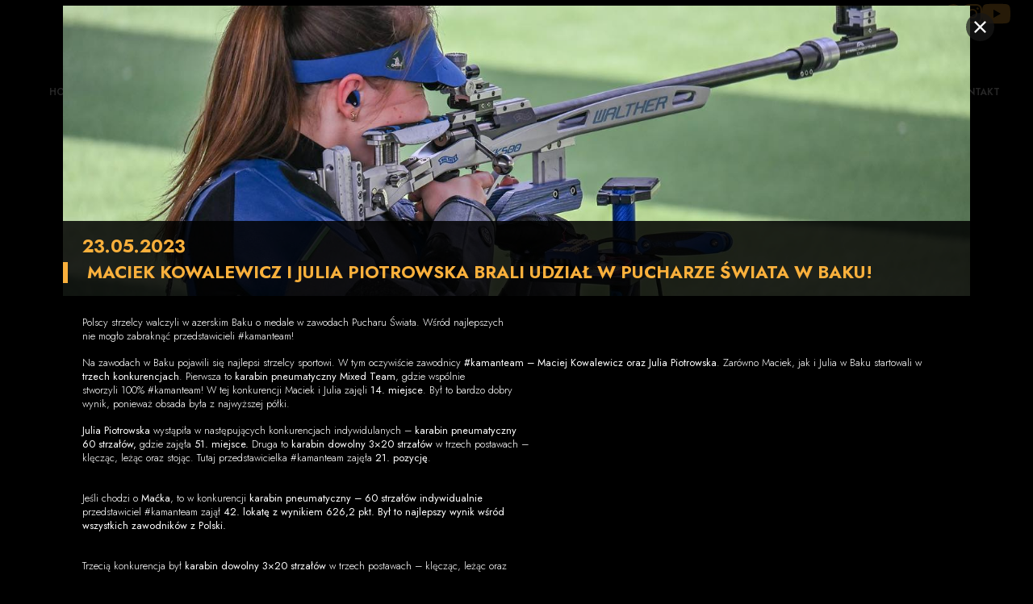

--- FILE ---
content_type: text/html; charset=UTF-8
request_url: https://www.kamansport.com/maciek-kowalewicz-i-julia-piotrowska-brali-udzial-w-pucharze-swiata-w-baku/
body_size: 16265
content:
<!DOCTYPE html>
<html lang="en">

<head>
	<meta content="text/html; charset=utf-8" http-equiv="Content-Type">
	<meta content="width=device-width, initial-scale=1, shrink-to-fit=no" name="viewport">
	<meta http-equiv="Content-Security-Policy" content="upgrade-insecure-requests">

		<!-- Google tag (gtag.js) -->
	<script async src="https://www.googletagmanager.com/gtag/js?id=G-GH91BL9PKW"></script>
	<script>
	window.dataLayer = window.dataLayer || [];
	function gtag(){dataLayer.push(arguments);}
	gtag('js', new Date());

	gtag('config', 'G-GH91BL9PKW');
	</script>


	<meta name='robots' content='index, follow, max-image-preview:large, max-snippet:-1, max-video-preview:-1' />

	<!-- This site is optimized with the Yoast SEO plugin v19.10 - https://yoast.com/wordpress/plugins/seo/ -->
	<title>Maciek Kowalewicz i Julia Piotrowska brali udział w Pucharze Świata w Baku! &ndash; Kaman Sport Group</title>
	<link rel="canonical" href="https://www.kamansport.com/maciek-kowalewicz-i-julia-piotrowska-brali-udzial-w-pucharze-swiata-w-baku/" />
	<meta property="og:locale" content="pl_PL" />
	<meta property="og:type" content="article" />
	<meta property="og:title" content="Maciek Kowalewicz i Julia Piotrowska brali udział w Pucharze Świata w Baku! &ndash; Kaman Sport Group" />
	<meta property="og:description" content="Polscy strzelcy walczyli w azerskim Baku o medale w zawodach Pucharu Świata. Wśród najlepszych nie mogło zabraknąć przedstawicieli #kamanteam!" />
	<meta property="og:url" content="https://www.kamansport.com/maciek-kowalewicz-i-julia-piotrowska-brali-udzial-w-pucharze-swiata-w-baku/" />
	<meta property="og:site_name" content="Kaman Sport Group" />
	<meta property="article:publisher" content="https://www.facebook.com/KamanSportGroup" />
	<meta property="article:published_time" content="2023-05-23T09:42:03+00:00" />
	<meta property="article:modified_time" content="2023-05-23T09:42:04+00:00" />
	<meta property="og:image" content="https://www.kamansport.com/wp-content/uploads/2023/05/strzelectwo_.jpg" />
	<meta property="og:image:width" content="1440" />
	<meta property="og:image:height" content="960" />
	<meta property="og:image:type" content="image/jpeg" />
	<meta name="author" content="Administrator" />
	<meta name="twitter:card" content="summary_large_image" />
	<meta name="twitter:label1" content="Napisane przez" />
	<meta name="twitter:data1" content="Administrator" />
	<meta name="twitter:label2" content="Szacowany czas czytania" />
	<meta name="twitter:data2" content="1 minuta" />
	<script type="application/ld+json" class="yoast-schema-graph">{"@context":"https://schema.org","@graph":[{"@type":"Article","@id":"https://www.kamansport.com/maciek-kowalewicz-i-julia-piotrowska-brali-udzial-w-pucharze-swiata-w-baku/#article","isPartOf":{"@id":"https://www.kamansport.com/maciek-kowalewicz-i-julia-piotrowska-brali-udzial-w-pucharze-swiata-w-baku/"},"author":{"name":"Administrator","@id":"https://www.kamansport.com/#/schema/person/d68f00bd42c914b3132c3ef2c89d3228"},"headline":"Maciek Kowalewicz i Julia Piotrowska brali udział w Pucharze Świata w Baku!","datePublished":"2023-05-23T09:42:03+00:00","dateModified":"2023-05-23T09:42:04+00:00","mainEntityOfPage":{"@id":"https://www.kamansport.com/maciek-kowalewicz-i-julia-piotrowska-brali-udzial-w-pucharze-swiata-w-baku/"},"wordCount":265,"commentCount":0,"publisher":{"@id":"https://www.kamansport.com/#organization"},"image":{"@id":"https://www.kamansport.com/maciek-kowalewicz-i-julia-piotrowska-brali-udzial-w-pucharze-swiata-w-baku/#primaryimage"},"thumbnailUrl":"https://www.kamansport.com/wp-content/uploads/2023/05/strzelectwo_.jpg","articleSection":["Strzelectwo"],"inLanguage":"pl-PL","potentialAction":[{"@type":"CommentAction","name":"Comment","target":["https://www.kamansport.com/maciek-kowalewicz-i-julia-piotrowska-brali-udzial-w-pucharze-swiata-w-baku/#respond"]}]},{"@type":"WebPage","@id":"https://www.kamansport.com/maciek-kowalewicz-i-julia-piotrowska-brali-udzial-w-pucharze-swiata-w-baku/","url":"https://www.kamansport.com/maciek-kowalewicz-i-julia-piotrowska-brali-udzial-w-pucharze-swiata-w-baku/","name":"Maciek Kowalewicz i Julia Piotrowska brali udział w Pucharze Świata w Baku! &ndash; Kaman Sport Group","isPartOf":{"@id":"https://www.kamansport.com/#website"},"primaryImageOfPage":{"@id":"https://www.kamansport.com/maciek-kowalewicz-i-julia-piotrowska-brali-udzial-w-pucharze-swiata-w-baku/#primaryimage"},"image":{"@id":"https://www.kamansport.com/maciek-kowalewicz-i-julia-piotrowska-brali-udzial-w-pucharze-swiata-w-baku/#primaryimage"},"thumbnailUrl":"https://www.kamansport.com/wp-content/uploads/2023/05/strzelectwo_.jpg","datePublished":"2023-05-23T09:42:03+00:00","dateModified":"2023-05-23T09:42:04+00:00","breadcrumb":{"@id":"https://www.kamansport.com/maciek-kowalewicz-i-julia-piotrowska-brali-udzial-w-pucharze-swiata-w-baku/#breadcrumb"},"inLanguage":"pl-PL","potentialAction":[{"@type":"ReadAction","target":["https://www.kamansport.com/maciek-kowalewicz-i-julia-piotrowska-brali-udzial-w-pucharze-swiata-w-baku/"]}]},{"@type":"ImageObject","inLanguage":"pl-PL","@id":"https://www.kamansport.com/maciek-kowalewicz-i-julia-piotrowska-brali-udzial-w-pucharze-swiata-w-baku/#primaryimage","url":"https://www.kamansport.com/wp-content/uploads/2023/05/strzelectwo_.jpg","contentUrl":"https://www.kamansport.com/wp-content/uploads/2023/05/strzelectwo_.jpg","width":1440,"height":960},{"@type":"BreadcrumbList","@id":"https://www.kamansport.com/maciek-kowalewicz-i-julia-piotrowska-brali-udzial-w-pucharze-swiata-w-baku/#breadcrumb","itemListElement":[{"@type":"ListItem","position":1,"name":"Strona główna","item":"https://www.kamansport.com/"},{"@type":"ListItem","position":2,"name":"Aktualności","item":"https://www.kamansport.com/aktualnosci/"},{"@type":"ListItem","position":3,"name":"Maciek Kowalewicz i Julia Piotrowska brali udział w Pucharze Świata w Baku!"}]},{"@type":"WebSite","@id":"https://www.kamansport.com/#website","url":"https://www.kamansport.com/","name":"Kaman Sport Group","description":"","publisher":{"@id":"https://www.kamansport.com/#organization"},"potentialAction":[{"@type":"SearchAction","target":{"@type":"EntryPoint","urlTemplate":"https://www.kamansport.com/?s={search_term_string}"},"query-input":"required name=search_term_string"}],"inLanguage":"pl-PL"},{"@type":"Organization","@id":"https://www.kamansport.com/#organization","name":"Kaman Sport Group","url":"https://www.kamansport.com/","logo":{"@type":"ImageObject","inLanguage":"pl-PL","@id":"https://www.kamansport.com/#/schema/logo/image/","url":"https://www.kamansport.com/wp-content/uploads/2022/08/kaman_logo.png","contentUrl":"https://www.kamansport.com/wp-content/uploads/2022/08/kaman_logo.png","width":541,"height":397,"caption":"Kaman Sport Group"},"image":{"@id":"https://www.kamansport.com/#/schema/logo/image/"},"sameAs":["https://www.instagram.com/kaman_sportgroup/","https://www.facebook.com/KamanSportGroup"]},{"@type":"Person","@id":"https://www.kamansport.com/#/schema/person/d68f00bd42c914b3132c3ef2c89d3228","name":"Administrator","image":{"@type":"ImageObject","inLanguage":"pl-PL","@id":"https://www.kamansport.com/#/schema/person/image/","url":"https://secure.gravatar.com/avatar/48a6ed09ed251b3b0ee1c78af032e9631860e71c8a56b52c2521f31846bef6cd?s=96&d=mm&r=g","contentUrl":"https://secure.gravatar.com/avatar/48a6ed09ed251b3b0ee1c78af032e9631860e71c8a56b52c2521f31846bef6cd?s=96&d=mm&r=g","caption":"Administrator"}}]}</script>
	<!-- / Yoast SEO plugin. -->


<link rel="alternate" type="application/rss+xml" title="Kaman Sport Group &raquo; Kanał z wpisami" href="https://www.kamansport.com/feed/" />
<link rel="alternate" type="application/rss+xml" title="Kaman Sport Group &raquo; Kanał z komentarzami" href="https://www.kamansport.com/comments/feed/" />
<link rel="alternate" type="application/rss+xml" title="Kaman Sport Group &raquo; Maciek Kowalewicz i Julia Piotrowska brali udział w Pucharze Świata w Baku! Kanał z komentarzami" href="https://www.kamansport.com/maciek-kowalewicz-i-julia-piotrowska-brali-udzial-w-pucharze-swiata-w-baku/feed/" />
<link rel="alternate" title="oEmbed (JSON)" type="application/json+oembed" href="https://www.kamansport.com/wp-json/oembed/1.0/embed?url=https%3A%2F%2Fwww.kamansport.com%2Fmaciek-kowalewicz-i-julia-piotrowska-brali-udzial-w-pucharze-swiata-w-baku%2F" />
<link rel="alternate" title="oEmbed (XML)" type="text/xml+oembed" href="https://www.kamansport.com/wp-json/oembed/1.0/embed?url=https%3A%2F%2Fwww.kamansport.com%2Fmaciek-kowalewicz-i-julia-piotrowska-brali-udzial-w-pucharze-swiata-w-baku%2F&#038;format=xml" />
<style id='wp-img-auto-sizes-contain-inline-css' type='text/css'>
img:is([sizes=auto i],[sizes^="auto," i]){contain-intrinsic-size:3000px 1500px}
/*# sourceURL=wp-img-auto-sizes-contain-inline-css */
</style>
<style id='wp-emoji-styles-inline-css' type='text/css'>

	img.wp-smiley, img.emoji {
		display: inline !important;
		border: none !important;
		box-shadow: none !important;
		height: 1em !important;
		width: 1em !important;
		margin: 0 0.07em !important;
		vertical-align: -0.1em !important;
		background: none !important;
		padding: 0 !important;
	}
/*# sourceURL=wp-emoji-styles-inline-css */
</style>
<style id='wp-block-library-inline-css' type='text/css'>
:root{--wp-block-synced-color:#7a00df;--wp-block-synced-color--rgb:122,0,223;--wp-bound-block-color:var(--wp-block-synced-color);--wp-editor-canvas-background:#ddd;--wp-admin-theme-color:#007cba;--wp-admin-theme-color--rgb:0,124,186;--wp-admin-theme-color-darker-10:#006ba1;--wp-admin-theme-color-darker-10--rgb:0,107,160.5;--wp-admin-theme-color-darker-20:#005a87;--wp-admin-theme-color-darker-20--rgb:0,90,135;--wp-admin-border-width-focus:2px}@media (min-resolution:192dpi){:root{--wp-admin-border-width-focus:1.5px}}.wp-element-button{cursor:pointer}:root .has-very-light-gray-background-color{background-color:#eee}:root .has-very-dark-gray-background-color{background-color:#313131}:root .has-very-light-gray-color{color:#eee}:root .has-very-dark-gray-color{color:#313131}:root .has-vivid-green-cyan-to-vivid-cyan-blue-gradient-background{background:linear-gradient(135deg,#00d084,#0693e3)}:root .has-purple-crush-gradient-background{background:linear-gradient(135deg,#34e2e4,#4721fb 50%,#ab1dfe)}:root .has-hazy-dawn-gradient-background{background:linear-gradient(135deg,#faaca8,#dad0ec)}:root .has-subdued-olive-gradient-background{background:linear-gradient(135deg,#fafae1,#67a671)}:root .has-atomic-cream-gradient-background{background:linear-gradient(135deg,#fdd79a,#004a59)}:root .has-nightshade-gradient-background{background:linear-gradient(135deg,#330968,#31cdcf)}:root .has-midnight-gradient-background{background:linear-gradient(135deg,#020381,#2874fc)}:root{--wp--preset--font-size--normal:16px;--wp--preset--font-size--huge:42px}.has-regular-font-size{font-size:1em}.has-larger-font-size{font-size:2.625em}.has-normal-font-size{font-size:var(--wp--preset--font-size--normal)}.has-huge-font-size{font-size:var(--wp--preset--font-size--huge)}.has-text-align-center{text-align:center}.has-text-align-left{text-align:left}.has-text-align-right{text-align:right}.has-fit-text{white-space:nowrap!important}#end-resizable-editor-section{display:none}.aligncenter{clear:both}.items-justified-left{justify-content:flex-start}.items-justified-center{justify-content:center}.items-justified-right{justify-content:flex-end}.items-justified-space-between{justify-content:space-between}.screen-reader-text{border:0;clip-path:inset(50%);height:1px;margin:-1px;overflow:hidden;padding:0;position:absolute;width:1px;word-wrap:normal!important}.screen-reader-text:focus{background-color:#ddd;clip-path:none;color:#444;display:block;font-size:1em;height:auto;left:5px;line-height:normal;padding:15px 23px 14px;text-decoration:none;top:5px;width:auto;z-index:100000}html :where(.has-border-color){border-style:solid}html :where([style*=border-top-color]){border-top-style:solid}html :where([style*=border-right-color]){border-right-style:solid}html :where([style*=border-bottom-color]){border-bottom-style:solid}html :where([style*=border-left-color]){border-left-style:solid}html :where([style*=border-width]){border-style:solid}html :where([style*=border-top-width]){border-top-style:solid}html :where([style*=border-right-width]){border-right-style:solid}html :where([style*=border-bottom-width]){border-bottom-style:solid}html :where([style*=border-left-width]){border-left-style:solid}html :where(img[class*=wp-image-]){height:auto;max-width:100%}:where(figure){margin:0 0 1em}html :where(.is-position-sticky){--wp-admin--admin-bar--position-offset:var(--wp-admin--admin-bar--height,0px)}@media screen and (max-width:600px){html :where(.is-position-sticky){--wp-admin--admin-bar--position-offset:0px}}

/*# sourceURL=wp-block-library-inline-css */
</style><style id='wp-block-post-featured-image-inline-css' type='text/css'>
.wp-block-post-featured-image{margin-left:0;margin-right:0}.wp-block-post-featured-image a{display:block;height:100%}.wp-block-post-featured-image :where(img){box-sizing:border-box;height:auto;max-width:100%;vertical-align:bottom;width:100%}.wp-block-post-featured-image.alignfull img,.wp-block-post-featured-image.alignwide img{width:100%}.wp-block-post-featured-image .wp-block-post-featured-image__overlay.has-background-dim{background-color:#000;inset:0;position:absolute}.wp-block-post-featured-image{position:relative}.wp-block-post-featured-image .wp-block-post-featured-image__overlay.has-background-gradient{background-color:initial}.wp-block-post-featured-image .wp-block-post-featured-image__overlay.has-background-dim-0{opacity:0}.wp-block-post-featured-image .wp-block-post-featured-image__overlay.has-background-dim-10{opacity:.1}.wp-block-post-featured-image .wp-block-post-featured-image__overlay.has-background-dim-20{opacity:.2}.wp-block-post-featured-image .wp-block-post-featured-image__overlay.has-background-dim-30{opacity:.3}.wp-block-post-featured-image .wp-block-post-featured-image__overlay.has-background-dim-40{opacity:.4}.wp-block-post-featured-image .wp-block-post-featured-image__overlay.has-background-dim-50{opacity:.5}.wp-block-post-featured-image .wp-block-post-featured-image__overlay.has-background-dim-60{opacity:.6}.wp-block-post-featured-image .wp-block-post-featured-image__overlay.has-background-dim-70{opacity:.7}.wp-block-post-featured-image .wp-block-post-featured-image__overlay.has-background-dim-80{opacity:.8}.wp-block-post-featured-image .wp-block-post-featured-image__overlay.has-background-dim-90{opacity:.9}.wp-block-post-featured-image .wp-block-post-featured-image__overlay.has-background-dim-100{opacity:1}.wp-block-post-featured-image:where(.alignleft,.alignright){width:100%}
/*# sourceURL=https://www.kamansport.com/wp-includes/blocks/post-featured-image/style.min.css */
</style>
<style id='wp-block-paragraph-inline-css' type='text/css'>
.is-small-text{font-size:.875em}.is-regular-text{font-size:1em}.is-large-text{font-size:2.25em}.is-larger-text{font-size:3em}.has-drop-cap:not(:focus):first-letter{float:left;font-size:8.4em;font-style:normal;font-weight:100;line-height:.68;margin:.05em .1em 0 0;text-transform:uppercase}body.rtl .has-drop-cap:not(:focus):first-letter{float:none;margin-left:.1em}p.has-drop-cap.has-background{overflow:hidden}:root :where(p.has-background){padding:1.25em 2.375em}:where(p.has-text-color:not(.has-link-color)) a{color:inherit}p.has-text-align-left[style*="writing-mode:vertical-lr"],p.has-text-align-right[style*="writing-mode:vertical-rl"]{rotate:180deg}
/*# sourceURL=https://www.kamansport.com/wp-includes/blocks/paragraph/style.min.css */
</style>
<style id='global-styles-inline-css' type='text/css'>
:root{--wp--preset--aspect-ratio--square: 1;--wp--preset--aspect-ratio--4-3: 4/3;--wp--preset--aspect-ratio--3-4: 3/4;--wp--preset--aspect-ratio--3-2: 3/2;--wp--preset--aspect-ratio--2-3: 2/3;--wp--preset--aspect-ratio--16-9: 16/9;--wp--preset--aspect-ratio--9-16: 9/16;--wp--preset--color--black: #000000;--wp--preset--color--cyan-bluish-gray: #abb8c3;--wp--preset--color--white: #ffffff;--wp--preset--color--pale-pink: #f78da7;--wp--preset--color--vivid-red: #cf2e2e;--wp--preset--color--luminous-vivid-orange: #ff6900;--wp--preset--color--luminous-vivid-amber: #fcb900;--wp--preset--color--light-green-cyan: #7bdcb5;--wp--preset--color--vivid-green-cyan: #00d084;--wp--preset--color--pale-cyan-blue: #8ed1fc;--wp--preset--color--vivid-cyan-blue: #0693e3;--wp--preset--color--vivid-purple: #9b51e0;--wp--preset--gradient--vivid-cyan-blue-to-vivid-purple: linear-gradient(135deg,rgb(6,147,227) 0%,rgb(155,81,224) 100%);--wp--preset--gradient--light-green-cyan-to-vivid-green-cyan: linear-gradient(135deg,rgb(122,220,180) 0%,rgb(0,208,130) 100%);--wp--preset--gradient--luminous-vivid-amber-to-luminous-vivid-orange: linear-gradient(135deg,rgb(252,185,0) 0%,rgb(255,105,0) 100%);--wp--preset--gradient--luminous-vivid-orange-to-vivid-red: linear-gradient(135deg,rgb(255,105,0) 0%,rgb(207,46,46) 100%);--wp--preset--gradient--very-light-gray-to-cyan-bluish-gray: linear-gradient(135deg,rgb(238,238,238) 0%,rgb(169,184,195) 100%);--wp--preset--gradient--cool-to-warm-spectrum: linear-gradient(135deg,rgb(74,234,220) 0%,rgb(151,120,209) 20%,rgb(207,42,186) 40%,rgb(238,44,130) 60%,rgb(251,105,98) 80%,rgb(254,248,76) 100%);--wp--preset--gradient--blush-light-purple: linear-gradient(135deg,rgb(255,206,236) 0%,rgb(152,150,240) 100%);--wp--preset--gradient--blush-bordeaux: linear-gradient(135deg,rgb(254,205,165) 0%,rgb(254,45,45) 50%,rgb(107,0,62) 100%);--wp--preset--gradient--luminous-dusk: linear-gradient(135deg,rgb(255,203,112) 0%,rgb(199,81,192) 50%,rgb(65,88,208) 100%);--wp--preset--gradient--pale-ocean: linear-gradient(135deg,rgb(255,245,203) 0%,rgb(182,227,212) 50%,rgb(51,167,181) 100%);--wp--preset--gradient--electric-grass: linear-gradient(135deg,rgb(202,248,128) 0%,rgb(113,206,126) 100%);--wp--preset--gradient--midnight: linear-gradient(135deg,rgb(2,3,129) 0%,rgb(40,116,252) 100%);--wp--preset--font-size--small: 13px;--wp--preset--font-size--medium: 20px;--wp--preset--font-size--large: 36px;--wp--preset--font-size--x-large: 42px;--wp--preset--spacing--20: 0.44rem;--wp--preset--spacing--30: 0.67rem;--wp--preset--spacing--40: 1rem;--wp--preset--spacing--50: 1.5rem;--wp--preset--spacing--60: 2.25rem;--wp--preset--spacing--70: 3.38rem;--wp--preset--spacing--80: 5.06rem;--wp--preset--shadow--natural: 6px 6px 9px rgba(0, 0, 0, 0.2);--wp--preset--shadow--deep: 12px 12px 50px rgba(0, 0, 0, 0.4);--wp--preset--shadow--sharp: 6px 6px 0px rgba(0, 0, 0, 0.2);--wp--preset--shadow--outlined: 6px 6px 0px -3px rgb(255, 255, 255), 6px 6px rgb(0, 0, 0);--wp--preset--shadow--crisp: 6px 6px 0px rgb(0, 0, 0);}:where(.is-layout-flex){gap: 0.5em;}:where(.is-layout-grid){gap: 0.5em;}body .is-layout-flex{display: flex;}.is-layout-flex{flex-wrap: wrap;align-items: center;}.is-layout-flex > :is(*, div){margin: 0;}body .is-layout-grid{display: grid;}.is-layout-grid > :is(*, div){margin: 0;}:where(.wp-block-columns.is-layout-flex){gap: 2em;}:where(.wp-block-columns.is-layout-grid){gap: 2em;}:where(.wp-block-post-template.is-layout-flex){gap: 1.25em;}:where(.wp-block-post-template.is-layout-grid){gap: 1.25em;}.has-black-color{color: var(--wp--preset--color--black) !important;}.has-cyan-bluish-gray-color{color: var(--wp--preset--color--cyan-bluish-gray) !important;}.has-white-color{color: var(--wp--preset--color--white) !important;}.has-pale-pink-color{color: var(--wp--preset--color--pale-pink) !important;}.has-vivid-red-color{color: var(--wp--preset--color--vivid-red) !important;}.has-luminous-vivid-orange-color{color: var(--wp--preset--color--luminous-vivid-orange) !important;}.has-luminous-vivid-amber-color{color: var(--wp--preset--color--luminous-vivid-amber) !important;}.has-light-green-cyan-color{color: var(--wp--preset--color--light-green-cyan) !important;}.has-vivid-green-cyan-color{color: var(--wp--preset--color--vivid-green-cyan) !important;}.has-pale-cyan-blue-color{color: var(--wp--preset--color--pale-cyan-blue) !important;}.has-vivid-cyan-blue-color{color: var(--wp--preset--color--vivid-cyan-blue) !important;}.has-vivid-purple-color{color: var(--wp--preset--color--vivid-purple) !important;}.has-black-background-color{background-color: var(--wp--preset--color--black) !important;}.has-cyan-bluish-gray-background-color{background-color: var(--wp--preset--color--cyan-bluish-gray) !important;}.has-white-background-color{background-color: var(--wp--preset--color--white) !important;}.has-pale-pink-background-color{background-color: var(--wp--preset--color--pale-pink) !important;}.has-vivid-red-background-color{background-color: var(--wp--preset--color--vivid-red) !important;}.has-luminous-vivid-orange-background-color{background-color: var(--wp--preset--color--luminous-vivid-orange) !important;}.has-luminous-vivid-amber-background-color{background-color: var(--wp--preset--color--luminous-vivid-amber) !important;}.has-light-green-cyan-background-color{background-color: var(--wp--preset--color--light-green-cyan) !important;}.has-vivid-green-cyan-background-color{background-color: var(--wp--preset--color--vivid-green-cyan) !important;}.has-pale-cyan-blue-background-color{background-color: var(--wp--preset--color--pale-cyan-blue) !important;}.has-vivid-cyan-blue-background-color{background-color: var(--wp--preset--color--vivid-cyan-blue) !important;}.has-vivid-purple-background-color{background-color: var(--wp--preset--color--vivid-purple) !important;}.has-black-border-color{border-color: var(--wp--preset--color--black) !important;}.has-cyan-bluish-gray-border-color{border-color: var(--wp--preset--color--cyan-bluish-gray) !important;}.has-white-border-color{border-color: var(--wp--preset--color--white) !important;}.has-pale-pink-border-color{border-color: var(--wp--preset--color--pale-pink) !important;}.has-vivid-red-border-color{border-color: var(--wp--preset--color--vivid-red) !important;}.has-luminous-vivid-orange-border-color{border-color: var(--wp--preset--color--luminous-vivid-orange) !important;}.has-luminous-vivid-amber-border-color{border-color: var(--wp--preset--color--luminous-vivid-amber) !important;}.has-light-green-cyan-border-color{border-color: var(--wp--preset--color--light-green-cyan) !important;}.has-vivid-green-cyan-border-color{border-color: var(--wp--preset--color--vivid-green-cyan) !important;}.has-pale-cyan-blue-border-color{border-color: var(--wp--preset--color--pale-cyan-blue) !important;}.has-vivid-cyan-blue-border-color{border-color: var(--wp--preset--color--vivid-cyan-blue) !important;}.has-vivid-purple-border-color{border-color: var(--wp--preset--color--vivid-purple) !important;}.has-vivid-cyan-blue-to-vivid-purple-gradient-background{background: var(--wp--preset--gradient--vivid-cyan-blue-to-vivid-purple) !important;}.has-light-green-cyan-to-vivid-green-cyan-gradient-background{background: var(--wp--preset--gradient--light-green-cyan-to-vivid-green-cyan) !important;}.has-luminous-vivid-amber-to-luminous-vivid-orange-gradient-background{background: var(--wp--preset--gradient--luminous-vivid-amber-to-luminous-vivid-orange) !important;}.has-luminous-vivid-orange-to-vivid-red-gradient-background{background: var(--wp--preset--gradient--luminous-vivid-orange-to-vivid-red) !important;}.has-very-light-gray-to-cyan-bluish-gray-gradient-background{background: var(--wp--preset--gradient--very-light-gray-to-cyan-bluish-gray) !important;}.has-cool-to-warm-spectrum-gradient-background{background: var(--wp--preset--gradient--cool-to-warm-spectrum) !important;}.has-blush-light-purple-gradient-background{background: var(--wp--preset--gradient--blush-light-purple) !important;}.has-blush-bordeaux-gradient-background{background: var(--wp--preset--gradient--blush-bordeaux) !important;}.has-luminous-dusk-gradient-background{background: var(--wp--preset--gradient--luminous-dusk) !important;}.has-pale-ocean-gradient-background{background: var(--wp--preset--gradient--pale-ocean) !important;}.has-electric-grass-gradient-background{background: var(--wp--preset--gradient--electric-grass) !important;}.has-midnight-gradient-background{background: var(--wp--preset--gradient--midnight) !important;}.has-small-font-size{font-size: var(--wp--preset--font-size--small) !important;}.has-medium-font-size{font-size: var(--wp--preset--font-size--medium) !important;}.has-large-font-size{font-size: var(--wp--preset--font-size--large) !important;}.has-x-large-font-size{font-size: var(--wp--preset--font-size--x-large) !important;}
/*# sourceURL=global-styles-inline-css */
</style>

<style id='classic-theme-styles-inline-css' type='text/css'>
/*! This file is auto-generated */
.wp-block-button__link{color:#fff;background-color:#32373c;border-radius:9999px;box-shadow:none;text-decoration:none;padding:calc(.667em + 2px) calc(1.333em + 2px);font-size:1.125em}.wp-block-file__button{background:#32373c;color:#fff;text-decoration:none}
/*# sourceURL=/wp-includes/css/classic-themes.min.css */
</style>
<link rel='stylesheet' id='contact-form-7-css' href='https://www.kamansport.com/wp-content/plugins/contact-form-7/includes/css/styles.css?ver=5.6.4' type='text/css' media='all' />
<link rel='stylesheet' id='bootstrap-css' href='https://www.kamansport.com/wp-content/themes/wordpress_boilerplate/static/bootstrap/bootstrap.min.css?ver=6.9' type='text/css' media='all' />
<link rel='stylesheet' id='bootstrap-ut-css' href='https://www.kamansport.com/wp-content/themes/wordpress_boilerplate/static/bootstrap/bootstrap-utilities.min.css?ver=6.9' type='text/css' media='all' />
<link rel='stylesheet' id='bootstrap-re-css' href='https://www.kamansport.com/wp-content/themes/wordpress_boilerplate/static/bootstrap/bootstrap-reboot.min.css?ver=6.9' type='text/css' media='all' />
<link rel='stylesheet' id='kaman-style-css' href='https://www.kamansport.com/wp-content/themes/wordpress_boilerplate/static/style.min.css?ver=a465a' type='text/css' media='all' />
<link rel='preconnect' id='Fonts Google Api-css' href='https://fonts.googleapis.com?ver=6.9' type='text/css' media='all' />
<link rel='preconnect' crossorigin id='Fonts Google Static-css' href='https://fonts.gstatic.com?ver=6.9' type='text/css' media='all' />
<link rel='stylesheet' id='Google Fonts-css' href='https://fonts.googleapis.com/css2?family=Jost:wght@100;200;300;400;500;600;700;800;900&#038;family=Montserrat:wght@100;200;300;400;500;600;700;800;900&#038;family=Poppins:wght@100;200;300;400;500;600;700;800;900&#038;display=swap' type='text/css' media='all' />
<link rel='stylesheet' id='Material Icons-css' href='https://fonts.googleapis.com/icon?family=Material+Icons&#038;ver=6.9' type='text/css' media='all' />
<link rel="https://api.w.org/" href="https://www.kamansport.com/wp-json/" /><link rel="alternate" title="JSON" type="application/json" href="https://www.kamansport.com/wp-json/wp/v2/posts/1159" /><link rel="EditURI" type="application/rsd+xml" title="RSD" href="https://www.kamansport.com/xmlrpc.php?rsd" />
<meta name="generator" content="WordPress 6.9" />
<link rel='shortlink' href='https://www.kamansport.com/?p=1159' />
<link rel="icon" href="https://www.kamansport.com/wp-content/uploads/2022/06/cropped-Group-3@2x-32x32.png" sizes="32x32" />
<link rel="icon" href="https://www.kamansport.com/wp-content/uploads/2022/06/cropped-Group-3@2x-192x192.png" sizes="192x192" />
<link rel="apple-touch-icon" href="https://www.kamansport.com/wp-content/uploads/2022/06/cropped-Group-3@2x-180x180.png" />
<meta name="msapplication-TileImage" content="https://www.kamansport.com/wp-content/uploads/2022/06/cropped-Group-3@2x-270x270.png" />
</head>

<body           	    
     class="archive archive-blog page-template position-relative bg-center bg-cover bg-lg-fixed" 
	
				 class="single-post page-template" >

	



<div class="d-flex position-fixed top-mobile-menu d-xl-none w-100 justify-content-center"
	style="z-index: 3; background-color: rgba(0,0,0, 0.8);">
	<a href="/" class="text-decoration-none">
		<svg class="logo-mobile" version="1.1" id="Warstwa_1" xmlns="http://www.w3.org/2000/svg" width="125"
			height="150" xmlns:xlink="http://www.w3.org/1999/xlink" x="0px" y="0px" viewBox="0 0 375.19 315.55"
			style="enable-background:new 0 0 375.19 315.55;" xml:space="preserve">
			<style type="text/css">
				.st0 {
					fill-rule: evenodd;
					clip-rule: evenodd;
					fill: #F9B03C;
				}

				.st1 {
					fill: #F9B03C;
				}

			</style>
			<g>
				<g>
					<path class="st0" d="M187.35,146.25c-4.34,16.33-13.6,25.04-27.51,33.8c3.85,5.12,7.62,6.92,13.08,9.96
			C181.45,180.49,189.09,158.78,187.35,146.25z" />
					<g>
						<path class="st0" d="M251.95,69.82c-7.76-6.88-26.65-6.94-36.72-6.88c2.75,2.42,4.51,5.34,5.78,8.81
				c-7.27-6.33-14.87-9.52-24.61-9.3l-21.14,13.54l6.5-7.76c-2.48-2.7-10.96-3.08-14.48-2.97l-11.67,13.82
				c2.81,0.05,3.63,0.22,8.2-1.76c-1.93,8.53-39.25,14.81-52.19,24.06c-3.74,2.64-5.01,5.89-5.95,9.58
				c-0.77,3.52-0.16,6.72,2.53,8.92l3.85,3.19c2.15-4.07,16.41-3.74,19.93-3.08c18.88,3.36,52.08-3.19,67.22-14.81
				c0,0,1.98,0.11,4.46,1.43c2.48,1.32,6.28,4.51,6.28,4.51c10.79-6.44,27.25-5.17,39.2-3.19c-14.81,1.54-28.9,3.63-41.24,12.66
				c-2.92-3.36-4.51-4.9-8.75-6.55c0,0-24.06,9.42-42.34,11.95c-18.22,2.53-32.87-1.82-37.05-1.1c-4.13,0.77-6.77,3.47-6.77,3.47
				l1.27,4.74c7.76,7.21,20.26,6.06,29.56,5.67c0,0-1.71-1.05-4.68-3.58c-2.92-2.53-3.25-4.4-3.25-4.4
				c17.62,3.52,42.06,0,59.07-5.56c4.07,1.16,9.74,12.83,11.23,16.85c11.4-2.53,22.13-9.08,32.54-14.26
				c1.82,10.13,0.55,16.96-3.41,26.37c10.9-5.73,17.4-18.66,18.94-30.5c6.22,19.27,1.87,39.7-5.29,58.08
				C278.43,145.58,274.14,108.41,251.95,69.82z M125.38,108.58c-1.71,1.1-1.43,2.81-1.43,2.81s-2.7,0.33-3.47,0.11
				s-1.43-1.32-1.43-1.32s0.99-1.32,3.19-2.15c2.2-0.83,5.89-1.49,5.89-1.49l1.05,0.22C129.18,106.76,127.03,107.53,125.38,108.58z
				 M203.39,80.5c1.21,1.1,2.7,2.42,3.3,3.97c-2.59,1.1-4.35,1.93-7.21,2.15c1.54,1.16,2.92,1.1,4.68,0.77
				c-3.14,3.85-10.79,1.71-14.37-0.6c-3.47,1.98-8.59,2.7-12.33,1.1c0,0,8.64-1.43,12.99-5.62c4.35-4.18,7.38-9.25,11.12-9.19
				s9.3,7.49,10.4,10.79C209.45,82.32,206.48,80.23,203.39,80.5z" />
						<path class="st0"
							d="M194.05,83.88c2.39-2.19,4.89-2.57,7.8-1.12C199.89,84.56,196.4,85.24,194.05,83.88z" />
					</g>
				</g>
			</g>
			<g>
				<path class="st1" d="M0,315.54v-55.23h10.2v22.48h12.96l18.87-22.48h11.05v2.92l-20.71,24.7l20.79,24.7v2.92H42.04l-18.87-22.48
		H10.2v22.48H0V315.54z" />
				<path class="st1" d="M74.64,270.97c0-1.94,0.49-3.72,1.46-5.33s2.26-2.9,3.87-3.87s3.39-1.46,5.33-1.46h33.83
		c1.94,0,3.73,0.49,5.37,1.46c1.64,0.97,2.94,2.26,3.91,3.87s1.46,3.39,1.46,5.33v44.57h-10.2v-18.56h-34.9v18.56H74.64
		L74.64,270.97L74.64,270.97z M119.67,286.85v-15.42c0-0.25-0.1-0.47-0.31-0.65s-0.44-0.27-0.69-0.27H85.68
		c-0.26,0-0.47,0.09-0.65,0.27s-0.27,0.4-0.27,0.65v15.42H119.67z" />
				<path class="st1" d="M153.96,315.54v-55.23h11.12l20.02,23.86l19.94-23.86h11.2v55.23h-10.2v-40.5l-20.94,24.93l-21.02-24.85v40.43
		h-10.12V315.54z" />
				<path class="st1" d="M240.64,270.97c0-1.94,0.49-3.72,1.46-5.33s2.26-2.9,3.87-3.87s3.39-1.46,5.33-1.46h33.83
		c1.94,0,3.73,0.49,5.37,1.46s2.94,2.26,3.91,3.87s1.46,3.39,1.46,5.33v44.57h-10.2v-18.56h-34.9v18.56h-10.13L240.64,270.97
		L240.64,270.97z M285.67,286.85v-15.42c0-0.25-0.1-0.47-0.31-0.65s-0.44-0.27-0.69-0.27h-32.99c-0.26,0-0.47,0.09-0.65,0.27
		s-0.27,0.4-0.27,0.65v15.42H285.67z" />
				<path class="st1" d="M319.96,315.54v-55.23h11.12l33.91,40.35v-40.35h10.2v55.23h-11.12l-33.98-40.43v40.43L319.96,315.54
		L319.96,315.54z" />
			</g>
			<g>
				<path class="st1" d="M172.45,6.75c-22.02,3.46-42.73,13.18-59.47,27.89C98.13,47.68,86.59,64.42,79.85,83
		c-8.12,22.41-8.8,46.81-2.61,69.79c-2.18,0.56-4.35,1.12-6.53,1.68c-5.61-23.65-4.35-48.53,4.37-71.27
		c7.07-18.43,18.74-35,33.63-47.95C126.6,19.67,148.89,9.65,172.45,6.75L172.45,6.75z" />
				<path class="st1" d="M215.75,18.79c-17.56-4.13-35.9-4.13-53.34,0.61c-19.28,5.23-36.89,15.99-50.5,30.6
		c-15.29,16.42-25.15,37.4-27.87,59.69c-2.23-0.31-4.46-0.62-6.69-0.93c3.61-22.72,14.27-43.92,30.31-60.41
		c13.86-14.24,31.47-24.74,50.67-29.91C177.16,13.39,196.98,13.71,215.75,18.79L215.75,18.79z" />
				<path class="st1" d="M93.63,207.07c15.9,15.62,36.05,26.45,57.84,31.13c19.32,4.15,39.64,3.44,58.58-2.23
		c22.84-6.84,42.83-20.83,57.59-39.5c1.75,1.41,3.49,2.83,5.24,4.24c-15.65,18.6-36.37,32.42-59.83,38.97
		c-19.01,5.31-39.27,5.81-58.54,1.58C131.33,236.18,110,224.26,93.63,207.07L93.63,207.07z" />
				<path class="st1" d="M77.49,165.12c7.14,16.56,18.09,31.29,32.28,42.47c15.69,12.36,34.83,20.09,54.67,22.31
		c22.3,2.49,45.02-2.1,64.54-13.2c1.08,1.97,2.16,3.95,3.24,5.92c-20.39,10.64-43.77,14.72-66.57,11.67
		c-19.69-2.64-38.62-10.52-54.21-22.86C96.16,199.33,84.6,183.23,77.49,165.12L77.49,165.12z" />
				<path class="st1" d="M304.6,147.14c4.49-21.83,2.67-44.63-5.22-65.48c-6.99-18.48-18.61-35.17-33.65-48
		C247.6,18.18,224.99,8.98,201.31,6.7c0.24-2.23,0.48-4.47,0.72-6.7c24.11,3.06,46.97,12.97,65.19,29.12
		c14.77,13.09,26.18,29.84,33.08,48.32C308.6,99.67,310.16,124.06,304.6,147.14L304.6,147.14z" />
				<path class="st1" d="M278.12,183.45c10.04-14.98,16.47-32.17,18.17-50.15c1.87-19.89-2.01-40.16-10.92-58.03
		c-10.01-20.08-26.19-36.69-46.09-47.06c1.07-1.98,2.14-3.96,3.22-5.94c20,11.36,36.11,28.78,45.91,49.59
		c8.47,17.98,12.11,38.15,10.2,57.95C296.73,149.21,289.47,167.66,278.12,183.45L278.12,183.45z" />
			</g>
		</svg>

	</a>

</div>
<button class="p-4 toggler btn btn-invisible d-xl-none color-gold" style="z-index:10;" id="toggler" name="toggler"
	aria-expanded="false" aria-controls="mainNav"><span class="visually-hidden">Navigation</span>
	<svg aria-hidden="true" xmlns="http://www.w3.org/2000/svg" x="0px" y="0px" viewBox="0 0 100 80">
		<g>
			<path class="line line-1" d="M5,10h90v10H5V10z" />
			<path class="line line-2" d="M5,35h90v10H5V35z" />
			<path class="line line-3" d="M5,60h90v10H5V60z" />
		</g>
	</svg>
</button>


<nav class="menu-menu-container d-flex flex-column d-xl-block pl-4 pl-xl-0 bg-cover bg-bottom" id="mainNav"
	style="z-index:4;">
	<div class="bg-xl-black mt-5 mt-xl-0 order-3 order-xl-1">
		<div class="container-2k">
			<section class="d-xl-flex  justify-content-xl-end align-items-center">

				<div class="d-none color-white pl-xl-4 mb-0 py-2 d-flex gap-3 align-items-xl-center flex-column flex-xl-row w-100 position-fixed top-0 left-0 overflow-hidden bg-black h-box-event text-center text-xl-left"
					style="z-index: 4">
					<div class="position-relative box-event pb-1 d-xl-flex align-items-center" id="text-event">
						<span class="font-09 font-weight-bold text-uppercase font-main d-block py-1">Nadchodzące
							wydarzenie
						</span>
						<svg class="mx-2 d-none d-xl-block" xmlns="http://www.w3.org/2000/svg" width="24" height="2"
							viewBox="0 0 24 2">
							<line id="Line_1" data-name="Line 1" x2="24" transform="translate(0 1)" fill="none"
								stroke="#fff" stroke-width="2" />
						</svg>
						<div class="mt-1 mt-xl-0">
							Ks Kaman vs Legia Warszawa / Czerwiec 20, 2022 / Białołęcki Ośrodek Sportu
						</div>
					</div>
				</div>

				<section class="p-1 d-xl-flex order-2 align-self-center h--xl-100 justify-content-end pb-2 border-bottom-gold border-bottom-xl-0">


					<div class="d-flex justify-content-center justify-content-xl-end align-items-xl-center pr-xl-4 gap-2">
						<a target="_blank" href="https://www.facebook.com/profile.php?id=61552556047129">
							<svg xmlns="http://www.w3.org/2000/svg" width="24" height="24" viewBox="0 0 28 27.831">
								<path id="facebook"
									d="M28,14.073A14,14,0,1,0,11.812,27.9V18.12H8.258V14.072h3.555V10.989c0-3.508,2.091-5.447,5.288-5.447a21.488,21.488,0,0,1,3.134.274V9.262H18.468a2.024,2.024,0,0,0-2.282,2.186v2.625h3.883l-.621,4.048H16.186V27.9A14.005,14.005,0,0,0,28,14.073Z"
									transform="translate(0 -0.073)" fill="#fbb03b" />
							</svg>

						</a>

						<a target="_blank" href="https://www.instagram.com/ksg_olympicdreams/">
							<svg xmlns="http://www.w3.org/2000/svg" width="24" height="24" viewBox="0 0 28 28">
								<path id="instagram"
									d="M14,0C10.2,0,9.722.017,8.228.084a10.323,10.323,0,0,0-3.4.651A6.856,6.856,0,0,0,2.35,2.35,6.831,6.831,0,0,0,.735,4.83a10.293,10.293,0,0,0-.651,3.4C.014,9.722,0,10.2,0,14s.017,4.278.084,5.771a10.33,10.33,0,0,0,.651,3.4A6.866,6.866,0,0,0,2.35,25.65a6.846,6.846,0,0,0,2.48,1.615,10.336,10.336,0,0,0,3.4.651C9.722,27.986,10.2,28,14,28s4.278-.017,5.771-.084a10.36,10.36,0,0,0,3.4-.651,7.155,7.155,0,0,0,4.095-4.095,10.33,10.33,0,0,0,.651-3.4C27.986,18.278,28,17.8,28,14s-.017-4.278-.084-5.771a10.354,10.354,0,0,0-.651-3.4A6.871,6.871,0,0,0,25.65,2.35,6.821,6.821,0,0,0,23.17.735a10.3,10.3,0,0,0-3.4-.651C18.278.014,17.8,0,14,0Zm0,2.52c3.737,0,4.182.019,5.658.083a7.713,7.713,0,0,1,2.6.484,4.607,4.607,0,0,1,2.658,2.656,7.73,7.73,0,0,1,.482,2.6c.066,1.477.082,1.92.082,5.658s-.017,4.182-.086,5.658a7.879,7.879,0,0,1-.491,2.6,4.445,4.445,0,0,1-1.049,1.612,4.368,4.368,0,0,1-1.61,1.045,7.786,7.786,0,0,1-2.607.482c-1.486.066-1.924.082-5.669.082S9.781,25.46,8.3,25.391A7.939,7.939,0,0,1,5.687,24.9a4.336,4.336,0,0,1-1.609-1.049,4.251,4.251,0,0,1-1.05-1.61,7.945,7.945,0,0,1-.49-2.607c-.052-1.47-.071-1.924-.071-5.651s.019-4.184.071-5.671A7.936,7.936,0,0,1,3.029,5.7a4.15,4.15,0,0,1,1.05-1.611A4.141,4.141,0,0,1,5.687,3.046a7.749,7.749,0,0,1,2.591-.491c1.487-.053,1.925-.07,5.669-.07L14,2.52Zm0,4.291A7.189,7.189,0,1,0,21.189,14,7.189,7.189,0,0,0,14,6.811Zm0,11.856A4.667,4.667,0,1,1,18.667,14,4.665,4.665,0,0,1,14,18.667ZM23.154,6.527a1.68,1.68,0,1,1-1.68-1.679A1.681,1.681,0,0,1,23.154,6.527Z"
									fill="#fbb03b" />
							</svg>

						</a>

						<a class="d-none" target="_blank" href="">
							<svg xmlns="http://www.w3.org/2000/svg" width="24" height="24" viewBox="0 0 28 22.758">
								<path id="twitter"
									d="M27.945,4.957a11.667,11.667,0,0,1-3.3.9,5.784,5.784,0,0,0,2.523-3.177,11.857,11.857,0,0,1-3.648,1.381,5.74,5.74,0,0,0-9.781,5.229,16.261,16.261,0,0,1-11.83-5.98A5.626,5.626,0,0,0,1.136,6.2a5.741,5.741,0,0,0,2.553,4.779,5.721,5.721,0,0,1-2.6-.719v.07a5.743,5.743,0,0,0,4.6,5.631,5.829,5.829,0,0,1-2.581.1,5.759,5.759,0,0,0,5.371,3.986,11.511,11.511,0,0,1-7.119,2.456A12.184,12.184,0,0,1,0,22.427,16.327,16.327,0,0,0,8.816,25c10.562,0,16.331-8.745,16.331-16.316,0-.245,0-.49-.017-.735A11.591,11.591,0,0,0,28,4.981Z"
									transform="translate(0 -2.246)" fill="#fbb03b" />
							</svg>

						</a>
						<a target="_blank" href="https://www.youtube.com/channel/UCVnujKAzZIBSiFOavzTGf0g">
							<svg xmlns="http://www.w3.org/2000/svg" width="35" height="26" viewBox="0 0 37.753 26.6">
								<path id="youtube"
									d="M36.963,7.7a4.744,4.744,0,0,0-3.338-3.36c-2.943-.794-14.749-.794-14.749-.794s-11.806,0-14.75.794A4.746,4.746,0,0,0,.79,7.7C0,10.663,0,16.845,0,16.845s0,6.182.79,9.146a4.744,4.744,0,0,0,3.338,3.36c2.943.794,14.749.794,14.749.794s11.806,0,14.75-.794a4.743,4.743,0,0,0,3.338-3.36c.788-2.964.788-9.146.788-9.146S37.753,10.663,36.963,7.7ZM15.015,22.458V11.232l9.868,5.613Z"
									transform="translate(0 -3.545)" fill="#fbb03b" />
							</svg>
						</a>
					</div>
				</section>
		</div>
	</div>
	</section>






	<div class="order-1 container-2k mt-2 mt-xl-0">

		<div class="d-flex flex-column flex-xl-row align-items-xl-center w-100 h-100 px-xl-nav mt-4 mt-xl-0" style="top: 2.5rem">
			<div id="nav-container" class="w-100 order-2 order-xl-1 mt-3 mt-xl-0"><ul id="menu-menu" class="p-0 pt-0 w-100 d-xl-flex justify-content-center justify-content-xl-around my-0 main-menu"><li itemscope="itemscope" itemtype="https://www.schema.org/SiteNavigationElement" id="menu-item-165" class="menu-item menu-item-type-custom menu-item-object-custom menu-item-165 nav-item"><a title="Home" href="/#home" class="nav-link">Home</a></li>
<li itemscope="itemscope" itemtype="https://www.schema.org/SiteNavigationElement" id="menu-item-142" class="menu-item menu-item-type-custom menu-item-object-custom menu-item-142 nav-item"><a title="Aktualności" href="/#aktualnosci" class="nav-link">Aktualności</a></li>
<li itemscope="itemscope" itemtype="https://www.schema.org/SiteNavigationElement" id="menu-item-143" class="menu-item menu-item-type-custom menu-item-object-custom menu-item-143 nav-item"><a title="Fundacja KSG" href="/#nadzieje" class="nav-link">Fundacja KSG</a></li>
<li itemscope="itemscope" itemtype="https://www.schema.org/SiteNavigationElement" id="menu-item-144" class="menu-item menu-item-type-custom menu-item-object-custom menu-item-144 nav-item"><a title="Ksg Warszawa" href="/#ks-kaman" class="nav-link">Ksg Warszawa</a></li>
</ul></div>
			<a class="position-relative logo-box order-1 order-xl-2 w-max-content" href="https://www.kamansport.com"
				style="z-index: 2;">
                <!-- Generator: Adobe Illustrator 26.3.1, SVG Export Plug-In . SVG Version: 6.00 Build 0)  -->
				<svg class="logo d-none d-xl-block" version="1.1" id="Warstwa_1" xmlns="http://www.w3.org/2000/svg"
					width="125" height="150" xmlns:xlink="http://www.w3.org/1999/xlink" x="0px" y="0px"
					viewBox="0 0 375.19 315.55" style="enable-background:new 0 0 375.19 315.55;" xml:space="preserve">
					<style type="text/css">
						.st0 {
							fill-rule: evenodd;
							clip-rule: evenodd;
							fill: #F9B03C;
						}

						.st1 {
							fill: #F9B03C;
						}

					</style>
					<g>
						<g>
							<path class="st0" d="M187.35,146.25c-4.34,16.33-13.6,25.04-27.51,33.8c3.85,5.12,7.62,6.92,13.08,9.96
			C181.45,180.49,189.09,158.78,187.35,146.25z" />
							<g>
								<path class="st0" d="M251.95,69.82c-7.76-6.88-26.65-6.94-36.72-6.88c2.75,2.42,4.51,5.34,5.78,8.81
				c-7.27-6.33-14.87-9.52-24.61-9.3l-21.14,13.54l6.5-7.76c-2.48-2.7-10.96-3.08-14.48-2.97l-11.67,13.82
				c2.81,0.05,3.63,0.22,8.2-1.76c-1.93,8.53-39.25,14.81-52.19,24.06c-3.74,2.64-5.01,5.89-5.95,9.58
				c-0.77,3.52-0.16,6.72,2.53,8.92l3.85,3.19c2.15-4.07,16.41-3.74,19.93-3.08c18.88,3.36,52.08-3.19,67.22-14.81
				c0,0,1.98,0.11,4.46,1.43c2.48,1.32,6.28,4.51,6.28,4.51c10.79-6.44,27.25-5.17,39.2-3.19c-14.81,1.54-28.9,3.63-41.24,12.66
				c-2.92-3.36-4.51-4.9-8.75-6.55c0,0-24.06,9.42-42.34,11.95c-18.22,2.53-32.87-1.82-37.05-1.1c-4.13,0.77-6.77,3.47-6.77,3.47
				l1.27,4.74c7.76,7.21,20.26,6.06,29.56,5.67c0,0-1.71-1.05-4.68-3.58c-2.92-2.53-3.25-4.4-3.25-4.4
				c17.62,3.52,42.06,0,59.07-5.56c4.07,1.16,9.74,12.83,11.23,16.85c11.4-2.53,22.13-9.08,32.54-14.26
				c1.82,10.13,0.55,16.96-3.41,26.37c10.9-5.73,17.4-18.66,18.94-30.5c6.22,19.27,1.87,39.7-5.29,58.08
				C278.43,145.58,274.14,108.41,251.95,69.82z M125.38,108.58c-1.71,1.1-1.43,2.81-1.43,2.81s-2.7,0.33-3.47,0.11
				s-1.43-1.32-1.43-1.32s0.99-1.32,3.19-2.15c2.2-0.83,5.89-1.49,5.89-1.49l1.05,0.22C129.18,106.76,127.03,107.53,125.38,108.58z
				 M203.39,80.5c1.21,1.1,2.7,2.42,3.3,3.97c-2.59,1.1-4.35,1.93-7.21,2.15c1.54,1.16,2.92,1.1,4.68,0.77
				c-3.14,3.85-10.79,1.71-14.37-0.6c-3.47,1.98-8.59,2.7-12.33,1.1c0,0,8.64-1.43,12.99-5.62c4.35-4.18,7.38-9.25,11.12-9.19
				s9.3,7.49,10.4,10.79C209.45,82.32,206.48,80.23,203.39,80.5z" />
								<path class="st0"
									d="M194.05,83.88c2.39-2.19,4.89-2.57,7.8-1.12C199.89,84.56,196.4,85.24,194.05,83.88z" />
							</g>
						</g>
					</g>
					<g>
						<path class="st1 st-log" d="M0,315.54v-55.23h10.2v22.48h12.96l18.87-22.48h11.05v2.92l-20.71,24.7l20.79,24.7v2.92H42.04l-18.87-22.48
		H10.2v22.48H0V315.54z" />
						<path class="st1 st-log" d="M74.64,270.97c0-1.94,0.49-3.72,1.46-5.33s2.26-2.9,3.87-3.87s3.39-1.46,5.33-1.46h33.83
		c1.94,0,3.73,0.49,5.37,1.46c1.64,0.97,2.94,2.26,3.91,3.87s1.46,3.39,1.46,5.33v44.57h-10.2v-18.56h-34.9v18.56H74.64
		L74.64,270.97L74.64,270.97z M119.67,286.85v-15.42c0-0.25-0.1-0.47-0.31-0.65s-0.44-0.27-0.69-0.27H85.68
		c-0.26,0-0.47,0.09-0.65,0.27s-0.27,0.4-0.27,0.65v15.42H119.67z" />
						<path class="st1 st-log" d="M153.96,315.54v-55.23h11.12l20.02,23.86l19.94-23.86h11.2v55.23h-10.2v-40.5l-20.94,24.93l-21.02-24.85v40.43
		h-10.12V315.54z" />
						<path class="st1 st-log" d="M240.64,270.97c0-1.94,0.49-3.72,1.46-5.33s2.26-2.9,3.87-3.87s3.39-1.46,5.33-1.46h33.83
		c1.94,0,3.73,0.49,5.37,1.46s2.94,2.26,3.91,3.87s1.46,3.39,1.46,5.33v44.57h-10.2v-18.56h-34.9v18.56h-10.13L240.64,270.97
		L240.64,270.97z M285.67,286.85v-15.42c0-0.25-0.1-0.47-0.31-0.65s-0.44-0.27-0.69-0.27h-32.99c-0.26,0-0.47,0.09-0.65,0.27
		s-0.27,0.4-0.27,0.65v15.42H285.67z" />
						<path class="st1 st-log" d="M319.96,315.54v-55.23h11.12l33.91,40.35v-40.35h10.2v55.23h-11.12l-33.98-40.43v40.43L319.96,315.54
		L319.96,315.54z" />
					</g>
					<g>
						<path class="st1" d="M172.45,6.75c-22.02,3.46-42.73,13.18-59.47,27.89C98.13,47.68,86.59,64.42,79.85,83
		c-8.12,22.41-8.8,46.81-2.61,69.79c-2.18,0.56-4.35,1.12-6.53,1.68c-5.61-23.65-4.35-48.53,4.37-71.27
		c7.07-18.43,18.74-35,33.63-47.95C126.6,19.67,148.89,9.65,172.45,6.75L172.45,6.75z" />
						<path class="st1" d="M215.75,18.79c-17.56-4.13-35.9-4.13-53.34,0.61c-19.28,5.23-36.89,15.99-50.5,30.6
		c-15.29,16.42-25.15,37.4-27.87,59.69c-2.23-0.31-4.46-0.62-6.69-0.93c3.61-22.72,14.27-43.92,30.31-60.41
		c13.86-14.24,31.47-24.74,50.67-29.91C177.16,13.39,196.98,13.71,215.75,18.79L215.75,18.79z" />
						<path class="st1" d="M93.63,207.07c15.9,15.62,36.05,26.45,57.84,31.13c19.32,4.15,39.64,3.44,58.58-2.23
		c22.84-6.84,42.83-20.83,57.59-39.5c1.75,1.41,3.49,2.83,5.24,4.24c-15.65,18.6-36.37,32.42-59.83,38.97
		c-19.01,5.31-39.27,5.81-58.54,1.58C131.33,236.18,110,224.26,93.63,207.07L93.63,207.07z" />
						<path class="st1" d="M77.49,165.12c7.14,16.56,18.09,31.29,32.28,42.47c15.69,12.36,34.83,20.09,54.67,22.31
		c22.3,2.49,45.02-2.1,64.54-13.2c1.08,1.97,2.16,3.95,3.24,5.92c-20.39,10.64-43.77,14.72-66.57,11.67
		c-19.69-2.64-38.62-10.52-54.21-22.86C96.16,199.33,84.6,183.23,77.49,165.12L77.49,165.12z" />
						<path class="st1" d="M304.6,147.14c4.49-21.83,2.67-44.63-5.22-65.48c-6.99-18.48-18.61-35.17-33.65-48
		C247.6,18.18,224.99,8.98,201.31,6.7c0.24-2.23,0.48-4.47,0.72-6.7c24.11,3.06,46.97,12.97,65.19,29.12
		c14.77,13.09,26.18,29.84,33.08,48.32C308.6,99.67,310.16,124.06,304.6,147.14L304.6,147.14z" />
						<path class="st1" d="M278.12,183.45c10.04-14.98,16.47-32.17,18.17-50.15c1.87-19.89-2.01-40.16-10.92-58.03
		c-10.01-20.08-26.19-36.69-46.09-47.06c1.07-1.98,2.14-3.96,3.22-5.94c20,11.36,36.11,28.78,45.91,49.59
		c8.47,17.98,12.11,38.15,10.2,57.95C296.73,149.21,289.47,167.66,278.12,183.45L278.12,183.45z" />
					</g>
				</svg>

				<!-- mobile logo -->
				<svg class="d-xl-none mb-2 mt-xl-0" xmlns="http://www.w3.org/2000/svg" xmlns:xlink="http://www.w3.org/1999/xlink" width="111.308"
					height="16.385" viewBox="0 0 111.308 16.385">
					<defs>
						<clipPath id="clip-path">
							<rect id="Rectangle_8" data-name="Rectangle 8" width="111.308" height="16.385"
								fill="#fbb03b" />
						</clipPath>
					</defs>
					<g id="Group_88" data-name="Group 88" transform="translate(0 0)">
						<path id="Path_20" data-name="Path 20"
							d="M12.471,0l-5.6,6.668H3.027V0H0V16.386H3.027V9.718H6.873l5.6,6.668h3.3v-.865L9.6,8.193,15.749.865V0Z"
							transform="translate(0)" fill="#fbb03b" />
						<g id="Group_5" data-name="Group 5" transform="translate(0 0)">
							<g id="Group_4" data-name="Group 4" transform="translate(0 0)" clip-path="url(#clip-path)">
								<path id="Path_21" data-name="Path 21"
									d="M74.64,3.163a3,3,0,0,1,.433-1.582A3.331,3.331,0,0,1,76.222.433,3,3,0,0,1,77.8,0H87.84a3.064,3.064,0,0,1,1.593.433,3.306,3.306,0,0,1,1.161,1.149,3.007,3.007,0,0,1,.433,1.582V16.385H88V10.878H77.644v5.507h-3ZM88,7.874V3.3a.249.249,0,0,0-.091-.193.3.3,0,0,0-.2-.08H77.917a.272.272,0,0,0-.273.273V7.874Z"
									transform="translate(-52.497 0)" fill="#fbb03b" />
								<path id="Path_22" data-name="Path 22"
									d="M153.96,16.386V0h3.3l5.94,7.078L169.117,0h3.323V16.386h-3.027V4.37l-6.213,7.4-6.236-7.374V16.386Z"
									transform="translate(-108.286 0)" fill="#fbb03b" />
								<path id="Path_23" data-name="Path 23"
									d="M240.644,3.163a3,3,0,0,1,.433-1.582A3.332,3.332,0,0,1,242.226.433,3,3,0,0,1,243.807,0h10.036a3.064,3.064,0,0,1,1.593.433A3.307,3.307,0,0,1,256.6,1.582a3.007,3.007,0,0,1,.433,1.582V16.385H254V10.878H243.648v5.507h-3ZM254,7.874V3.3a.249.249,0,0,0-.091-.193.3.3,0,0,0-.2-.08h-9.786a.272.272,0,0,0-.273.273V7.874Z"
									transform="translate(-169.253 0)" fill="#fbb03b" />
								<path id="Path_24" data-name="Path 24"
									d="M319.964,16.386V0h3.3l10.059,11.97V0h3.027V16.386h-3.3L322.968,4.393V16.386Z"
									transform="translate(-225.042 0)" fill="#fbb03b" />
							</g>
						</g>
					</g>
				</svg>



            </a>
			<div id="nav-container-second" class="w-100 order-3 order-xl-3"><ul id="menu-menu-second" class="p-0 pt-0 w-100 d-xl-flex justify-content-center justify-content-xl-around my-0 main-menu"><li itemscope="itemscope" itemtype="https://www.schema.org/SiteNavigationElement" id="menu-item-102" class="menu-item menu-item-type-custom menu-item-object-custom menu-item-102 nav-item"><a title="Siatkówka" href="/#siatkowka" class="nav-link">Siatkówka</a></li>
<li itemscope="itemscope" itemtype="https://www.schema.org/SiteNavigationElement" id="menu-item-294" class="menu-item menu-item-type-custom menu-item-object-custom menu-item-294 nav-item"><a title="Kaman Expert Team" href="/#expert-team" class="nav-link">Kaman Expert Team</a></li>
<li itemscope="itemscope" itemtype="https://www.schema.org/SiteNavigationElement" id="menu-item-101" class="menu-item menu-item-type-custom menu-item-object-custom menu-item-101 nav-item"><a title="Eventy sportowe" href="/#eventy-sportowe" class="nav-link">Eventy sportowe</a></li>
<li itemscope="itemscope" itemtype="https://www.schema.org/SiteNavigationElement" id="menu-item-100" class="menu-item menu-item-type-custom menu-item-object-custom menu-item-100 nav-item"><a title="O nas" href="/#o-nas" class="nav-link">O nas</a></li>
<li itemscope="itemscope" itemtype="https://www.schema.org/SiteNavigationElement" id="menu-item-1912" class="menu-item menu-item-type-custom menu-item-object-custom menu-item-1912 nav-item"><a title="Sklep" href="https://sklep.kamansport.com" class="nav-link">Sklep</a></li>
<li itemscope="itemscope" itemtype="https://www.schema.org/SiteNavigationElement" id="menu-item-103" class="menu-item menu-item-type-custom menu-item-object-custom menu-item-103 nav-item"><a title="Kontakt" href="/#contact" class="nav-link">Kontakt</a></li>
</ul></div>
		</div>
	</div>
</nav>

	<header class="bg-lg-fixed bg-center bg-cover
				pb-4 pb-sm-0 vh-65">
		

        		<div class="d-flex align-items-center flex-wrap h-100">

						
					

													<section class="w-100 h-100">
							<div class="w-100 h-100 px-4 px-xl-main d-flex align-items-center">
								<div class="container-2k w-100 d-flex align-items-center justify-content-center">
									<h1 class="text-uppercase align-self-center font-main font-weight-bold border-font mx-lg-5 container">
									Maciek Kowalewicz i Julia Piotrowska brali udział w Pucharze Świata w Baku!</h1>
								</div>
							</div>
			
						</section>



							
										

	</header>


	<main class="mx-auto">
<article
    class="card-post-hidden card-post-scroll position-fixed w-100 d-flex align-items-center h-100 bottom-0 bg-black bg-dark-transparent"
    style="background-color: #000" data-id="1159" style="min-height:100vh" id="article-box">
    <div class="w-100 container-md p-0 p-md-2 d-flex justify-content-center align-items-center position-relative overflow-y-auto">
        <div class="position-relative card-mobile mx-0 px-0 overflow-auto vh-100 vh-md-90 bg-black">
            <div class="position-relative">
                <img src="https://www.kamansport.com/wp-content/uploads/2023/05/strzelectwo_.jpg" class="img-fluid position-relative w-100" style=" height:50vh; object-fit: cover;">


                <div class="w-100 mt-3 font-09 bg-dark-transparent py-3 position-absolute" style=" bottom: 0;">



                    <p class="color-gold my-0 mb-md-0 font-1-05 font-weight-bold pr-1 px-2 px-lg-4" id="date-post">
                        23.05.2023</p>
                        <h1 class="font-post color-gold font-weight-bold mt-1 mb-0 pr-1 px-2 px-lg-4 text-uppercase" id="title-post">
                        Maciek Kowalewicz i Julia Piotrowska brali udział w Pucharze Świata w Baku!                    </h1>

                </div>

            </div>
            <div class="w-100 mt-4 mt-md-2 position-relative">
                <div class="mr-md-4">


                    <div class="color-white mt-3 mt-lg-4 px-2 px-lg-4 font-h-small mb-5 pb-3 mb-lg-0 pb-lg-0" id="content-post">
                        
<p>Polscy strzelcy walczyli w azerskim Baku o medale w zawodach Pucharu Świata. Wśród najlepszych<br>nie mogło zabraknąć przedstawicieli #kamanteam!</p>



<p>Na zawodach w Baku pojawili się najlepsi strzelcy sportowi. W tym oczywiście zawodnicy<strong> #kamanteam – Maciej Kowalewicz oraz Julia Piotrowska</strong>. Zarówno Maciek, jak i Julia w Baku startowali w <strong>trzech konkurencjach</strong>. Pierwsza to <strong>karabin pneumatyczny Mixed Team</strong>, gdzie wspólnie<br>stworzyli 100% #kamanteam! W tej konkurencji Maciek i Julia zajęli <strong>14. miejsce</strong>. Był to bardzo dobry<br>wynik, ponieważ obsada była z najwyższej półki.<br></p>



<p><strong>Julia Piotrowska</strong> wystąpiła w następujących konkurencjach indywidulanych &#8211; <strong>karabin pneumatyczny<br>60 strzałów, </strong>gdzie zajęła<strong> 51. miejsce. </strong>Druga to <strong>karabin dowolny 3&#215;20 strzałów</strong> w trzech postawach –<br>klęcząc, leżąc oraz stojąc. Tutaj przedstawicielka #kamanteam zajęła <strong>21. pozycję</strong>.</p>



<p><br>Jeśli chodzi o <strong>Maćka</strong>, to w konkurencji <strong>karabin pneumatyczny &#8211; 60 strzałów indywidualnie</strong><br>przedstawiciel #kamanteam zajął <strong>42. lokatę z wynikiem 626,2 pkt.</strong> <strong>Był to najlepszy wynik wśród<br>wszystkich zawodników z Polski.</strong></p>



<p><br>Trzecią konkurencja był <strong>karabin dowolny 3&#215;20 strzałów</strong> w trzech postawach – klęcząc, leżąc oraz<br>stojąc. Tutaj z wynikiem 586 pkt nasz zawodnik przeszedł eliminacje i w kwalifikacjach <strong>zajął 46.<br>miejsce z wynikiem 578 pkt</strong>. W osiągnięciu lepszego wyniku przeszkadzały trudne warunki, na<br>otwartej strzelnicy wiał bardzo silny wiatr.</p>



<p><br>Jak podkreślali Julia i Maciek forma dopiero rośnie. Impreza docelowa to Mistrzostwa Świata, które<br>odbędą się również w Baku w sierpniu. Puchar Świata dał nowe doświadczenie i teraz czas na analizy oraz dalsze treningi. Trzymamy kciuki!</p>


<figure class="wp-block-post-featured-image"><img fetchpriority="high" decoding="async" width="1440" height="960" src="https://www.kamansport.com/wp-content/uploads/2023/05/strzelectwo_.jpg" class="attachment-post-thumbnail size-post-thumbnail wp-post-image" alt="" style="object-fit:cover;" srcset="https://www.kamansport.com/wp-content/uploads/2023/05/strzelectwo_.jpg 1440w, https://www.kamansport.com/wp-content/uploads/2023/05/strzelectwo_-300x200.jpg 300w, https://www.kamansport.com/wp-content/uploads/2023/05/strzelectwo_-1024x683.jpg 1024w, https://www.kamansport.com/wp-content/uploads/2023/05/strzelectwo_-768x512.jpg 768w" sizes="(max-width: 1440px) 100vw, 1440px" /></figure>                    </div>
                </div>
               
            </div>

            <button class="bg-transparent cross-box-news p-3 position-fixed outline-none border-0 right-lg-1 top-lg-0 cursor-pointer d-flex justify-content-end w-max-content h-auto ml-auto cross"
                data-close-id="1159" name="cross">
                <a href="https://www.kamansport.com">

                    <svg class="color-white cross" version="1.1" xmlns="http://www.w3.org/2000/svg"
                        xmlns:xlink="http://www.w3.org/1999/xlink" x="0px" y="0px" viewBox="0 0 94.926 94.926"
                        fill="#fff" xml:space="preserve">
                        <g>
                            <path fill="currentColor" d="M55.931,47.463L94.306,9.09c0.826-0.827,0.826-2.167,0-2.994L88.833,0.62C88.436,0.224,87.896,0,87.335,0
                            c-0.562,0-1.101,0.224-1.498,0.62L47.463,38.994L9.089,0.62c-0.795-0.795-2.202-0.794-2.995,0L0.622,6.096
                            c-0.827,0.827-0.827,2.167,0,2.994l38.374,38.373L0.622,85.836c-0.827,0.827-0.827,2.167,0,2.994l5.473,5.476
                            c0.397,0.396,0.936,0.62,1.498,0.62s1.1-0.224,1.497-0.62l38.374-38.374l38.374,38.374c0.397,0.396,0.937,0.62,1.498,0.62
                            s1.101-0.224,1.498-0.62l5.473-5.476c0.826-0.827,0.826-2.167,0-2.994L55.931,47.463z"></path>
                        </g>
                    </svg>

                </a>
            </button>
        </div>

    </div>
</article>
</section>
</main>

<footer class="p-4">
  <p class="text-center">© Kaman Sport Group Sp. z o.o. Właścicielem strony jest Kaman Sport Group Sp. z o.o. KRS: 0000964876,
    XII Wydział Gospodarczy KRS - Sąd Rejonowy dla m.st. Warszawy, kapitał zakładowy w całości opłacony: 50&nbsp;000,00 zł.
  </p>
</footer>
<script type="speculationrules">
{"prefetch":[{"source":"document","where":{"and":[{"href_matches":"/*"},{"not":{"href_matches":["/wp-*.php","/wp-admin/*","/wp-content/uploads/*","/wp-content/*","/wp-content/plugins/*","/wp-content/themes/wordpress_boilerplate/*","/*\\?(.+)"]}},{"not":{"selector_matches":"a[rel~=\"nofollow\"]"}},{"not":{"selector_matches":".no-prefetch, .no-prefetch a"}}]},"eagerness":"conservative"}]}
</script>
<script type="text/javascript" src="https://www.kamansport.com/wp-content/plugins/contact-form-7/includes/swv/js/index.js?ver=5.6.4" id="swv-js"></script>
<script type="text/javascript" id="contact-form-7-js-extra">
/* <![CDATA[ */
var wpcf7 = {"api":{"root":"https://www.kamansport.com/wp-json/","namespace":"contact-form-7/v1"}};
//# sourceURL=contact-form-7-js-extra
/* ]]> */
</script>
<script type="text/javascript" src="https://www.kamansport.com/wp-content/plugins/contact-form-7/includes/js/index.js?ver=5.6.4" id="contact-form-7-js"></script>
<script type="text/javascript" src="https://www.kamansport.com/wp-content/themes/wordpress_boilerplate/static/js/jquery-3.6.4.min.js?ver=1.0" id="kaman-script_jq-js"></script>
<script type="text/javascript" src="https://www.kamansport.com/wp-content/themes/wordpress_boilerplate/static/js/main.min.js?ver=ee4b7" id="kaman-script-js"></script>
<script id="wp-emoji-settings" type="application/json">
{"baseUrl":"https://s.w.org/images/core/emoji/17.0.2/72x72/","ext":".png","svgUrl":"https://s.w.org/images/core/emoji/17.0.2/svg/","svgExt":".svg","source":{"concatemoji":"https://www.kamansport.com/wp-includes/js/wp-emoji-release.min.js?ver=6.9"}}
</script>
<script type="module">
/* <![CDATA[ */
/*! This file is auto-generated */
const a=JSON.parse(document.getElementById("wp-emoji-settings").textContent),o=(window._wpemojiSettings=a,"wpEmojiSettingsSupports"),s=["flag","emoji"];function i(e){try{var t={supportTests:e,timestamp:(new Date).valueOf()};sessionStorage.setItem(o,JSON.stringify(t))}catch(e){}}function c(e,t,n){e.clearRect(0,0,e.canvas.width,e.canvas.height),e.fillText(t,0,0);t=new Uint32Array(e.getImageData(0,0,e.canvas.width,e.canvas.height).data);e.clearRect(0,0,e.canvas.width,e.canvas.height),e.fillText(n,0,0);const a=new Uint32Array(e.getImageData(0,0,e.canvas.width,e.canvas.height).data);return t.every((e,t)=>e===a[t])}function p(e,t){e.clearRect(0,0,e.canvas.width,e.canvas.height),e.fillText(t,0,0);var n=e.getImageData(16,16,1,1);for(let e=0;e<n.data.length;e++)if(0!==n.data[e])return!1;return!0}function u(e,t,n,a){switch(t){case"flag":return n(e,"\ud83c\udff3\ufe0f\u200d\u26a7\ufe0f","\ud83c\udff3\ufe0f\u200b\u26a7\ufe0f")?!1:!n(e,"\ud83c\udde8\ud83c\uddf6","\ud83c\udde8\u200b\ud83c\uddf6")&&!n(e,"\ud83c\udff4\udb40\udc67\udb40\udc62\udb40\udc65\udb40\udc6e\udb40\udc67\udb40\udc7f","\ud83c\udff4\u200b\udb40\udc67\u200b\udb40\udc62\u200b\udb40\udc65\u200b\udb40\udc6e\u200b\udb40\udc67\u200b\udb40\udc7f");case"emoji":return!a(e,"\ud83e\u1fac8")}return!1}function f(e,t,n,a){let r;const o=(r="undefined"!=typeof WorkerGlobalScope&&self instanceof WorkerGlobalScope?new OffscreenCanvas(300,150):document.createElement("canvas")).getContext("2d",{willReadFrequently:!0}),s=(o.textBaseline="top",o.font="600 32px Arial",{});return e.forEach(e=>{s[e]=t(o,e,n,a)}),s}function r(e){var t=document.createElement("script");t.src=e,t.defer=!0,document.head.appendChild(t)}a.supports={everything:!0,everythingExceptFlag:!0},new Promise(t=>{let n=function(){try{var e=JSON.parse(sessionStorage.getItem(o));if("object"==typeof e&&"number"==typeof e.timestamp&&(new Date).valueOf()<e.timestamp+604800&&"object"==typeof e.supportTests)return e.supportTests}catch(e){}return null}();if(!n){if("undefined"!=typeof Worker&&"undefined"!=typeof OffscreenCanvas&&"undefined"!=typeof URL&&URL.createObjectURL&&"undefined"!=typeof Blob)try{var e="postMessage("+f.toString()+"("+[JSON.stringify(s),u.toString(),c.toString(),p.toString()].join(",")+"));",a=new Blob([e],{type:"text/javascript"});const r=new Worker(URL.createObjectURL(a),{name:"wpTestEmojiSupports"});return void(r.onmessage=e=>{i(n=e.data),r.terminate(),t(n)})}catch(e){}i(n=f(s,u,c,p))}t(n)}).then(e=>{for(const n in e)a.supports[n]=e[n],a.supports.everything=a.supports.everything&&a.supports[n],"flag"!==n&&(a.supports.everythingExceptFlag=a.supports.everythingExceptFlag&&a.supports[n]);var t;a.supports.everythingExceptFlag=a.supports.everythingExceptFlag&&!a.supports.flag,a.supports.everything||((t=a.source||{}).concatemoji?r(t.concatemoji):t.wpemoji&&t.twemoji&&(r(t.twemoji),r(t.wpemoji)))});
//# sourceURL=https://www.kamansport.com/wp-includes/js/wp-emoji-loader.min.js
/* ]]> */
</script>

<script defer src="https://static.cloudflareinsights.com/beacon.min.js/vcd15cbe7772f49c399c6a5babf22c1241717689176015" integrity="sha512-ZpsOmlRQV6y907TI0dKBHq9Md29nnaEIPlkf84rnaERnq6zvWvPUqr2ft8M1aS28oN72PdrCzSjY4U6VaAw1EQ==" data-cf-beacon='{"version":"2024.11.0","token":"d155cd67be334b51b32be0a6e7c40ed8","r":1,"server_timing":{"name":{"cfCacheStatus":true,"cfEdge":true,"cfExtPri":true,"cfL4":true,"cfOrigin":true,"cfSpeedBrain":true},"location_startswith":null}}' crossorigin="anonymous"></script>
</body>
</html>

--- FILE ---
content_type: text/css
request_url: https://www.kamansport.com/wp-content/themes/wordpress_boilerplate/static/style.min.css?ver=a465a
body_size: 6555
content:
/*!
    Theme Name: kaman
    Description: Super fast static website
    Version: 1.0.0
    Author: Klaudia Malinowska
    Author URI: 
    Template: kaman
*/button,input,optgroup,select,textarea{font-family:inherit;font-size:inherit;line-height:inherit;margin:0}ul{padding-left:0}.wp-container-3,.wp-container-6{gap:0!important}.wp-block-image{margin:0}html{scroll-padding-top:125px}html::-webkit-scrollbar{-webkit-transition:all .4s ease-out;transition:all .4s ease-out}.hidden-scrollbar::-webkit-scrollbar,.hidden-scrollbar::-webkit-scrollbar-thumb,.hidden-scrollbar::-webkit-scrollbar-track{-webkit-transition:all .4s ease-out;transition:all .4s ease-out;visibility:hidden}html.hidden-scrollbar{scroll-behavior:inherit;-webkit-transition:all .4s ease-out;transition:all .4s ease-out}html.hidden-scrollbar::-webkit-scrollbar-thumb{background-clip:content-box;background-color:inherit;border:0 solid transparent;border-radius:0;scrollbar-width:thin;-webkit-transition:backgroundColor .4s ease-out;transition:backgroundColor .4s ease-out;width:0}html{direction:ltr;scrollbar-color:#d4aa70 #e4e4e4;scrollbar-width:thin}html::-webkit-scrollbar-thumb{background-clip:content-box;background-color:#fb9c28;border:5px solid transparent;border-radius:100px;opacity:0;scrollbar-width:thin;width:15px}html::-webkit-scrollbar-track{background-color:hsla(0,0%,7%,.788);border-radius:100px;margin-bottom:1rem;margin-top:1rem;opacity:0}html::-webkit-scrollbar{opacity:0;width:18px}body{background-color:#000;background-repeat:no-repeat;margin:0}body::-webkit-scrollbar-thumb{background-clip:content-box;background-color:hsla(0,0%,100%,.2);border:5px solid transparent;border-radius:100px;height:20px}.home header{background-image:url(/wp-content/uploads/2022/08/KamanVB-8-1-1-1-1.jpg)}.home header section:first-child{background:rgba(0,0,0,.8)}@media(min-width:991px){.home header{background-image:inherit}}header{position:relative}header video{height:100vh;width:100%;z-index:-999}header video,header:after{bottom:0;position:absolute;top:0}header:after{background:url(/wp-content/uploads/2022/08/gridtile.png);background-color:rgba(0,0,0,.56);content:"";left:0;right:0}.hero{position:relative;z-index:1}.hero,main{color:#fff}footer{background-color:#f9b03c}footer p{color:#000;font-size:12px;font-weight:400;text-transform:uppercase}hr{border:0;border-top:4px solid #f9b03c;margin:0;opacity:1;width:65%}@media(min-width:576px){hr{width:50%}}.sidebar-text{-ms-flex-preferred-size:25rem;-webkit-box-flex:1;-ms-flex-positive:1;flex-basis:25rem;flex-grow:1}.top-0{top:0}.btn{border-radius:.625rem}.btn-gold{border:1px solid #fec04d!important;color:#fec04d;width:75%}.btn-gold:hover{background-color:#fec04d;color:#000;-webkit-transition:.2s ease-out;transition:.2s ease-out}.br-main{border-radius:.625rem!important}.bg-white{background-color:#fff}.menu-top{top:10rem!important}.right-0{right:0}.media-number{font-family:Raleway,sans-serif;font-size:6rem;font-weight:500;line-height:2.9rem}@media(min-width:1199px){.media-number{font-size:8.25rem;line-height:3.75rem}}.bg-dark{background:#252836}.container-display,.container-player,.container-player-front{-webkit-transition:opacity .3s,visibility .3s,width .4s;transition:opacity .3s,visibility .3s,width .4s}.border-bottom-gold{border-bottom:4px solid #f9b03c}.border-gold{border:4px solid #f9b03c}@media(min-width:768px){.border-no-md-gold{border:0}}@media(min-width:992px){.border-no-lg-gold{border:0}}.bg-dark-transparent{background-color:rgba(0,0,0,.85)!important}.border-font{border-left:6px solid #f9b03c!important;padding-left:1rem}.logo{-webkit-transition:all .4s ease-out;transition:all .4s ease-out}a,a:hover{color:#fff}.hover-gold,.hover-gold:hover{-webkit-transition:.4s ease-out;transition:.4s ease-out}.hover-gold:hover{color:#f9b03c}.min-h-posts{min-height:31.25rem}@media(min-width:576px){.min-h-posts{min-height:40rem}}@media(min-width:992px){.min-h-posts{min-height:33.5rem}}@media(min-width:1999px){.min-h-posts{min-height:57rem}}.logo-club{max-height:80px}@media(min-width:768px){.logo-club{max-height:100px}}.box-event{bottom:.25rem;font-size:.65rem;height:2rem;-webkit-transition:bottom .4s ease-out;transition:bottom .4s ease-out;z-index:10}@media(min-width:1199px){.box-event{font-size:.9rem;height:inherit;line-height:1;margin-top:.5rem;position:static;width:100%}}.h-box-event{height:2rem}@media(min-width:1199px){.h-box-event{height:inherit;position:static!important}}.bg-gold{background-color:#f9b03c}@media(min-width:1920px){.container-2k{margin-left:auto;margin-right:auto;max-width:1920px}}.vh-65{height:65vh!important}@media(min-width:768px){.border-end-md-2{border-right:2px solid #f9b03c!important}}.border-bottom-2{border-bottom:2px solid #f9b03c!important}@media(min-width:768px){.border-bottom-md-0{border-bottom:0!important}.max-md-100vh{max-height:100vh}}@media(min-width:1999px){.box-description{width:75%}}.logo-mobile{height:80px;width:75px}@media(min-width:1199px){.logo-mobile{margin-left:0}}.archive:before{background-color:rgba(0,0,0,.8);content:"";display:block;height:100%;position:absolute;width:100%;z-index:-1}.archive h2,.archive h3,.archive h4,.archive h5,.archive h6{border-left:0!important}.archive .vh-65,.archive-blog .vh-65{height:inherit!important}.st-log{-webkit-transition:all .2s ease-out;transition:all .2s ease-out}.single-post{overflow:hidden}.single-post li{margin-bottom:.5rem;padding-left:1rem}#id-player li{background-image:url(/wp-content/uploads/2022/08/Rectangle400.gif);background-position:0;background-repeat:no-repeat;list-style:none;margin-bottom:.5rem;padding-left:1.5rem}.border-line-x{border:4px solid #f9b03c;height:4px;width:150px}.cross-box-right{bottom:0!important;height:50px;left:1rem;top:1rem!important;width:50px;z-index:1}@media(min-width:992px){.cross-box-right{right:3rem;top:9rem!important}}@media(min-width:1440px){.cross-box-right{background-color:transparent;bottom:inherit!important;right:19rem;top:8rem!important}}@media(min-width:2199px){.cross-box-right{position:absolute!important;right:-3rem;top:0!important}}.page p{font-size:calc(.7rem + .5vw)}@media(min-width:992px){.page p{font-size:calc(.55rem + .5vw)}}.single-post footer,.single-post header,.single-post nav{visibility:hidden}@media(min-width:1199px){.person-box{max-width:20%!important}}.person-inline{background-color:rgba(0,0,0,.7);border-left:.35rem solid #f9b03c}.page-org .vh-65{height:inherit!important}.img-box-player{height:350px;-o-object-fit:cover;object-fit:cover;width:90%}@media(min-width:1199px){.img-box-player{bottom:6rem;height:450px;-o-object-fit:cover;object-fit:cover;position:relative;width:85%}}.archive-players{background-image:url(/wp-content/uploads/2022/06/nature-wallpaper-g0dce17144_1920.jpg)}.archive-volleyball-players{background-image:url(/wp-content/uploads/2022/08/shutterstock_46629866958_blur.jpg)}.archive-partners{background-image:url(/wp-content/uploads/2022/07/shutterstock_1-1.jpg)}.archive-our-team{background-image:url(/wp-content/uploads/2022/08/shutterstock_2.jpg)}.archive-blog{background-color:#000}.archive-players-kaman{background-image:url(/wp-content/uploads/2022/08/shutterstock_493025224_1920-1.jpg)}@media(min-width:576px){.box-width{height:100%}}.cross-single{right:0;top:1rem!important;z-index:1}@media(min-width:992px){.cross-single{left:inherit!important;right:1rem!important;top:1rem!important}}#id-player li{text-align:left}.name-kaman{margin:auto;width:-webkit-min-content;width:-moz-min-content;width:min-content}@media(min-width:991px){#ks-kaman .logo-kaman{bottom:2rem;position:relative}}.logo-partners{height:175px!important}@media(min-width:768px){.logo-partners{height:150px!important}}.box-logo-partners{height:200px}.container{padding-left:0;padding-right:0}@media(min-width:992px){.container{padding-left:15px;padding-right:15px}}.box-cat{font-weight:700;left:.5rem;position:absolute;text-transform:uppercase;top:1rem}@media(min-width:992px){.box-cat{left:1.5rem}}.icon-news{width:20px}@media(min-width:992px){.icon-news{width:30px}}.post-news .font-h-small{font-size:calc(.55rem + .5vw)}.error404 footer,.error404 header,.error404 nav{display:none}.logo-vs-club{max-height:120px}@media(min-width:992px){.logo-vs-club{max-height:200px}}tr{font-size:calc(.55rem + .5vw);text-align:center;text-transform:uppercase}@media(min-width:992px){tr{font-size:calc(.8rem + .5vw)}}td,th{padding:.65rem 0}@media(min-width:992px){td,th{padding:1.5rem}}.logo-kaman-wwa{max-height:250px}@media(min-width:992px){.logo-kaman-wwa{bottom:4rem;max-height:400px;position:relative}}body{color:#212529;font-weight:400;line-height:1.4;text-align:left}body,h1,h3{font-family:Jost,sans-serif}h1{font-size:clamp(1.5rem,2rem + 3vw,5rem);line-height:1.2}h2,h4,h5{font-family:Jost,sans-serif;font-weight:500;line-height:1.25;margin-top:2rem}.archive.page-template h2,.archive.page-template h3,.archive.page-template h4,.archive.page-template h5,.archive.page-template h6{border-left:0!important;padding-left:0}.archive.page-template #id-player h6,.page-template h1,.page-template h2,.page-template h3,.page-template h4,.page-template h5,.page-template h6{border-left:6px solid #f9b03c!important;padding-left:1rem}h3{color:#fff;font-size:2rem;margin-top:2rem}h1,h2,h3,h4,h5,h6{line-height:1}p{font-weight:300}.color-white{color:#fff}.color-gold{color:#f9b03c!important}.color-black{color:#000}.font-post{font-size:calc(.75rem + .75vw)!important;line-height:1.25}.font-09{font-size:.9rem}.color-primary{color:#212529}.font-family-second{font-family:Playfair Display,serif!important}.font-h{font-size:clamp(1.2rem,1.2rem + 1.5vw,3rem)}.font-weight-300{font-weight:300}.font-oswald{font-family:Oswald,sans-serif}.font-main{font-family:Jost,sans-serif}.font-second-main{font-family:Poppins,sans-serif}.font-small-post{font-size:1.75rem;line-height:1}.font-h-medium{font-size:calc(1.25rem + .75vw)}.font-2-2{font-size:calc(2rem + 2vw)}.font-h-small{font-size:calc(.7rem + .5vw)}@media(min-width:992px){.font-h-small{font-size:clamp(.5rem,1vw,21px)}}.font-h-contact{font-size:calc(.75rem + 2vw)}@media(min-width:576px){.font-h-contact{font-size:calc(1rem + 2vw)}}@media(min-width:992px){.font-h-contact{font-size:calc(2rem + 2vw)}}.font-1-05{font-size:calc(1rem + .5vw)}.font-result{font-size:calc(1.75rem + 1.5vw)}.font-125{font-size:1.25rem;line-height:1.1}@media(min-width:992px){.font-lg-125{font-size:1.45rem}}.font-weight-500,.font-weight-500 p{font-weight:500}.font-175-1{font-size:calc(1.75rem + 1vw)!important}.font-125-1{font-size:calc(1.25rem + 1vw)}.font-275-1{font-size:calc(2.25rem + 1vw)}@media(min-width:1199px){.font-275-1{font-size:calc(2.75rem + 1vw)}}.font-05-05{font-size:calc(.5rem + .5vw)}.font-p-contact{font-size:calc(1.25rem + .25vw)}.font-p-medium{font-size:clamp(1.25rem,6vw,23px)}.font-gold-p{font-size:1.5rem}@media(min-width:768px){.font-gold-p{font-size:2.5rem}}@media(max-width:330px){.font-small-dev{font-size:.8rem}}.font-cat{font-size:clamp(.85rem,1.1vw,35px)}@media(min-width:992px){.font-cat{font-size:clamp(.65rem,1.1vw,35px)}}.hover-white:hover{color:#fff!important}.visually-hidden{clip:rect(0,0,0,0)!important;border:0!important;height:1px!important;margin:-1px!important;overflow:hidden!important;padding:0!important;position:absolute!important;white-space:nowrap!important;width:1px!important}.position-fixed{position:fixed;top:0}.img-fluid{height:auto;max-width:100%}@media(min-width:768px){.position-md-absolute{position:absolute!important}}.h-100{height:100%!important}.overflow-hidden{overflow:hidden}.cursor-pointer{cursor:pointer}.overflow-y-auto{overflow-y:auto}@media(min-width:768px){.overflow-y-auto{direction:ltr;overflow-y:auto;scroll-behavior:smooth;scrollbar-color:#d4aa70 #e4e4e4;scrollbar-width:thin}.overflow-y-auto::-webkit-scrollbar-thumb{background-clip:content-box;background-color:#fb9c28;border:5px solid transparent;border-radius:100px;scrollbar-width:thin;width:15px}.overflow-y-auto::-webkit-scrollbar-track{background-color:hsla(0,0%,7%,.788);border-radius:100px;margin-bottom:1rem;margin-top:1rem}.overflow-y-auto::-webkit-scrollbar{width:18px}}.bg-center{background-position:50%!important}.bg-bottom{background-position:bottom!important}.bg-cover{background-size:cover!important}@media(min-width:992px){.bg-lg-cover{background-size:cover!important}}.w-auto{width:auto!important}.h-auto{height:auto!important}@media(min-width:578px){.overflow-sm-hidden{max-height:none;overflow-y:hidden}}@media(min-width:991px){.overflow-sm-hidden{max-height:100vh;overflow-y:auto}}.position-sticky{position:sticky}.bottom-0{bottom:0!important}.w-max-content{width:-webkit-max-content!important;width:-moz-max-content!important;width:max-content!important}.bg-transparent{background-color:transparent;-webkit-transition:.4s ease-out;transition:.4s ease-out}.w-75{width:75%}.border-0{border:0!important}@media(min-width:991px){.bg-lg-fixed{background-attachment:fixed}}.bg-black{background-color:#000}.h-max-content{height:-webkit-max-content;height:-moz-max-content;height:max-content}.bg-warning{background-color:#f9b03c!important}.bg-dark{background-color:#000!important}.vh-85{height:85vh!important}.vh-75{height:75vh!important}.left-0{left:0!important}@media(min-width:578px){.w-sm-50{width:50%!important}}@media(min-width:992px){.w-lg-100{width:100%}}@media(min-width:768px){.w-max-md-content{width:-webkit-max-content!important;width:-moz-max-content!important;width:max-content!important}}@media(min-width:992px){.w-max-lg-content{width:-webkit-max-content!important;width:-moz-max-content!important;width:max-content!important}}@media(min-width:1200px){.w-max-xl-content{width:-webkit-max-content!important;width:-moz-max-content!important;width:max-content!important}}@media(min-width:992px){.w-lg-50{width:50%!important}.w-lg-75{width:75%!important}}@media(min-width:768px){.w-md-75{width:75%!important}}@media(min-width:992px){.w-lg-inherit,.w-md-75{width:inherit!important}}@media(min-width:768px){.mt-md-6{margin-top:6rem!important}.max-h-md-40vh{max-height:40vh}}@media(min-width:578px){.overflow-sm-hidden{overflow:hidden!important}}@media(min-width:768px){.overflow-y-md-auto{direction:ltr;overflow-y:auto;scroll-behavior:smooth;scrollbar-color:#d4aa70 #e4e4e4;scrollbar-width:thin}.overflow-y-md-auto::-webkit-scrollbar-thumb{background-clip:content-box;background-color:#fb9c28;border:5px solid transparent;border-radius:100px;scrollbar-width:thin;width:15px}.overflow-y-md-auto::-webkit-scrollbar-track{background-color:hsla(0,0%,7%,.788);border-radius:100px;margin-bottom:1rem;margin-top:1rem}.overflow-y-md-auto::-webkit-scrollbar{width:18px}}.overflow-auto{direction:ltr;scroll-behavior:smooth;scrollbar-color:#d4aa70 #e4e4e4;scrollbar-width:thin}.overflow-auto::-webkit-scrollbar-thumb{background-clip:content-box;background-color:#fb9c28;border:4px solid transparent;border-radius:100px;scrollbar-width:thin;width:15px}.overflow-auto::-webkit-scrollbar-track{background-color:hsla(0,0%,7%,.788);border-radius:100px;margin-bottom:1rem;margin-top:1rem}.overflow-auto::-webkit-scrollbar{width:15px}@media(min-width:768px){.h-md-50vh{height:50vh!important}.h-md-60vh{height:60vh!important}.h-md-70vh{height:71vh!important}.h-md-80vh{height:80vh!important}}.vh-50{height:50vh}@media(min-width:768px){.bg-md-transparent{background-color:transparent!important}}.container-elements{border:2px solid #f9b03c;border-radius:1.2rem}.container-elements .btn-player-front{border:0}.container-elements .active-player-front{background-color:#f9b03c;color:#000}@media(min-width:768px){.container-md-elements{border:0;border-radius:0}}@media(min-width:992px){.w-lg-initial{width:auto!important}}.border-bottom-gold{border-bottom:3px solid #f9b03c}@media(min-width:1200px){.border-bottom-xl-0{border-bottom:0}.box-img-bottom{bottom:2rem;position:relative}}@media(min-width:992px){.overflow-lg-hidden{overflow:hidden!important}}.max-h-100vh{max-height:100vh}@media(min-width:768px){.max-h-md-inherit{max-height:inherit}.w-md-50{width:50%!important}.card-mobile{max-height:98vh}.w-md-100{width:100%!important}.vh-md-90{height:90vh}.h-md-65vh{height:65vh!important}}.my-custom{margin-bottom:.55rem!important}.mt-custom,.my-custom{margin-top:.55rem!important}.mb-custom{margin-bottom:.55rem!important}.mb-0 p{margin-bottom:0}.mt--3{margin-top:-3rem}@media(min-width:992px){.mt-lg--1{margin-top:-3rem}}nav{background-color:rgba(0,0,0,.99);background-image:none;border-left:8px solid #f9b03c;height:100%;max-height:100vh;overflow-y:auto;position:fixed;right:-100%;top:0;-webkit-transition:all .4s ease-out;transition:all .4s ease-out;width:100%;width:60%}@media(min-width:1200px){nav{background-color:rgba(0,0,0,.75);border-left:0;height:11.5rem;overflow:hidden;right:inherit;width:100%}}nav.open{right:0}nav ul{list-style:none;text-transform:uppercase}nav ul #menu-item-102{margin-top:0}@media(min-width:1200px){nav ul #menu-item-102{margin:.5rem .1rem}}nav ul li{height:2rem;margin:.75rem 0;padding-left:0;width:-webkit-max-content;width:-moz-max-content;width:max-content}@media(min-width:1200px){nav ul li{height:3.85rem;margin:.5rem .1rem;padding-left:0}}nav ul li a{display:block;font-size:.85rem;font-weight:600;height:2rem;padding:.5rem 0;width:-webkit-max-content;width:-moz-max-content;width:max-content}@media(min-width:1200px){nav ul li a{-webkit-box-align:baseline;-ms-flex-align:baseline;-webkit-box-pack:center;-ms-flex-pack:center;align-items:baseline;display:-webkit-box;display:-ms-flexbox;display:flex;font-size:.85rem;font-size:calc(.5rem + .3vw);height:inherit;justify-content:center;padding:2.25rem 0 1rem;text-align:center}}@media(min-width:1400px){nav ul li a{font-size:calc(.65rem + .3vw)}}@media(min-width:1200px){nav ul li a:hover{border-bottom:4px solid #f9b03c}}nav .brand-name{max-height:50px;max-width:50px;width:15%}nav a{color:#fff;font-weight:300;text-decoration:none}.toggler{color:#fff;position:fixed;right:0;top:0;z-index:3}.toggler svg{fill:currentColor;height:2rem;width:2rem}.toggler svg .line{opacity:1;-webkit-transform:rotate(0) translateY(0) translateX(0);transform:rotate(0) translateY(0) translateX(0);-webkit-transform-origin:1em 1em;transform-origin:1em 1em;-webkit-transition:opacity .2s ease-in-out,-webkit-transform .3s ease-in-out;transition:opacity .2s ease-in-out,-webkit-transform .3s ease-in-out;transition:transform .3s ease-in-out,opacity .2s ease-in-out;transition:transform .3s ease-in-out,opacity .2s ease-in-out,-webkit-transform .3s ease-in-out}.toggler svg .line-1{-webkit-transform-origin:1em 1.6em;transform-origin:1em 1.6em}.toggler svg .line-3{-webkit-transform-origin:1.5em 4.5em;transform-origin:1.5em 4.5em}.toggler.open svg .line-1{-webkit-transform:rotate(45deg) translateY(0) translateX(0);transform:rotate(45deg) translateY(0) translateX(0)}.toggler.open svg .line-2{opacity:0}.toggler.open svg .line-3{-webkit-transform:rotate(-45deg) translateY(0) translateX(0);transform:rotate(-45deg) translateY(0) translateX(0)}@media(min-width:1199px){.logo-box{margin-left:0;padding-top:1rem}}.top-mobile-menu{top:0}@media(min-width:1199px){.logo{height:110px;width:170px}.px-xl-nav{padding:0 calc(1.75rem + .5vw)}}.page-template h1{border:none;color:#fff;font-size:clamp(1.5rem,2rem + .5vw,3rem);margin-top:8rem}@media(min-width:768px){.page-template h1{margin-top:16rem;padding-right:calc(100px + 1rem)}}.page-template header{aspect-ratio:auto}.page-template header:after{display:none}.page-template main{min-height:calc(100vh - 80px)}.page-org{position:relative}.page-org main{min-height:inherit!important}.page-org:before{background-color:rgba(0,0,0,.8);content:"";display:block;height:100%;position:absolute;width:100%;z-index:-1}.form-container{-ms-flex-preferred-size:0;-webkit-box-flex:999;-ms-flex-positive:999;flex-basis:0;flex-grow:999;min-inline-size:50%}label{display:inline-block;font-size:90%;font-weight:400;margin-bottom:.25rem;padding-left:.25rem}.form-group{margin-bottom:1rem}.form-control{background-color:#171717;border:0;border-bottom:4px solid #f9b03c;-webkit-box-shadow:none;box-shadow:none;color:#fff;display:block;font-size:.95rem;font-weight:300;line-height:1.5;padding:.5rem 1rem;-webkit-transition:border .25s cubic-bezier(.27,.01,.38,1.06),-webkit-box-shadow .25s cubic-bezier(.27,.01,.38,1.06);transition:border .25s cubic-bezier(.27,.01,.38,1.06),-webkit-box-shadow .25s cubic-bezier(.27,.01,.38,1.06);transition:box-shadow .25s cubic-bezier(.27,.01,.38,1.06),border .25s cubic-bezier(.27,.01,.38,1.06);transition:box-shadow .25s cubic-bezier(.27,.01,.38,1.06),border .25s cubic-bezier(.27,.01,.38,1.06),-webkit-box-shadow .25s cubic-bezier(.27,.01,.38,1.06);width:100%;will-change:border-color,box-shadow}.form-control:focus{outline:0}.form-control::-webkit-input-placeholder{color:#b9b9b9;font-weight:400}.form-control::-moz-placeholder{color:#b9b9b9;font-weight:400}.form-control:-ms-input-placeholder{color:#b9b9b9;font-weight:400}.form-control::-ms-input-placeholder{color:#b9b9b9;font-weight:400}.form-control::placeholder{color:#b9b9b9;font-weight:400}.container-checkbox{cursor:pointer;display:block;margin-bottom:12px;padding-left:0;position:relative;-webkit-user-select:none;-moz-user-select:none;-ms-user-select:none;user-select:none}.container-checkbox .wpcf7-list-item{margin-left:-14px}.container-checkbox label{-webkit-box-pack:start;-ms-flex-pack:start;cursor:pointer;display:-webkit-box;display:-ms-flexbox;display:flex;justify-content:flex-start}.container-checkbox input{cursor:pointer;height:45px;margin-right:.75rem;width:45px}@media(min-width:992px){.container-checkbox input{height:30px;width:30px}}.checkmark,.container-checkbox input#consent:checked~.checkmark:after{display:block}.checkmark{background-color:#f5f5f5;border:1px solid #becad6;height:25px;left:0;position:absolute;top:0;width:25px}.checkmark:after{border:solid #212529;border-width:0 2px 2px 0;content:"";display:none;height:12px;left:8px;position:absolute;top:4px;-webkit-transform:rotate(45deg);transform:rotate(45deg);width:7px}.btn{border:1px solid transparent;border-radius:1rem;display:inline-block;font-size:.875rem;font-weight:500;line-height:1.125;padding:.75rem 1.25rem;text-align:center;-webkit-transition:all .25s cubic-bezier(.27,.01,.38,1.06);transition:all .25s cubic-bezier(.27,.01,.38,1.06);-webkit-user-select:none;-moz-user-select:none;-ms-user-select:none;user-select:none;vertical-align:middle;white-space:nowrap}@media(min-width:992px){.btn{padding:.75rem 1.25rem!important}}.btn:not(:disabled):not(.disabled){cursor:pointer}.btn-success{background:#f9b03c;-webkit-box-shadow:none;box-shadow:none;color:#444}.btn-success:hover{-webkit-box-shadow:0 5px 15px rgba(242,168,29,.15),0 4px 10px rgba(242,168,29,.35),0 3px 5px rgba(242,168,29,.5);box-shadow:0 5px 15px rgba(242,168,29,.15),0 4px 10px rgba(242,168,29,.35),0 3px 5px rgba(242,168,29,.5);color:#fff}.btn-invisible{background:none;border:none}.btn-display{background-color:transparent;border:1px solid #f9b03c}@media(min-width:768px){.btn-display{color:#f9b03c}}.btn-circle{border:0!important;border-radius:50%;height:4rem;width:4rem}.btn-gold{background-color:#f9b03c}.disabled{cursor:context-menu!important}.disabled,.disabled:hover{background-color:rgba(251,157,40,.38)}@media(max-width:767.98px){.active-btn,.active-player,.active-player-front{background-color:#f9b03c!important;border-radius:1.2rem;color:#000!important;-webkit-transition:.4s ease-out;transition:.4s ease-out}}@media(max-width:767.98px)and (min-width:768px){.active-btn,.active-player,.active-player-front{background-color:#f9b03c;color:#000!important}}@media(min-width:768px){.active-btn,.active-player-front{background-color:#f9b03c!important;color:#000!important}}.single-post .active-btn,.single-post .active-player-front{background-color:#f9b03c!important;color:#000!important}.single-post .btn-display{background-color:#000;color:#f9b03c}@media(min-width:992px){.buttons-carousel-box{position:absolute;right:0}}.line-xl-left .btn-player{color:#f9b03c}@media(min-width:992px){.line-xl-left .btn-display,.line-xl-left .btn-player{width:8rem!important}}.active-player{background-color:#f9b03c!important;border-radius:1rem;color:#000!important}#id-player .btn-display,#id-player .btn-player,#id-player .btn-player-front{border:2px solid #f9b03c}.btn-display,.btn-player,.btn-player-front{background-color:transparent;color:#f9b03c;height:-webkit-max-content;height:-moz-max-content;height:max-content;outline:0}@media(min-width:992px){.btn-display,.btn-player,.btn-player-front{background-color:#000;border:2px solid #f9b03c!important;border-radius:1rem!important;color:#f9b03c;width:-webkit-max-content!important;width:-moz-max-content!important;width:max-content!important}.btn-display:hover,.btn-player-front:hover,.btn-player:hover{background-color:#f9b03c;color:#000!important}}.card{background-color:#fff;border:none;border-radius:.625rem;-webkit-box-shadow:0 .46875rem 2.1875rem rgba(90,97,105,.1),0 .9375rem 1.40625rem rgba(90,97,105,.1),0 .25rem .53125rem rgba(90,97,105,.12),0 .125rem .1875rem rgba(90,97,105,.1);box-shadow:0 .46875rem 2.1875rem rgba(90,97,105,.1),0 .9375rem 1.40625rem rgba(90,97,105,.1),0 .25rem .53125rem rgba(90,97,105,.12),0 .125rem .1875rem rgba(90,97,105,.1)}.card--form{margin:auto;max-width:600px;position:relative;width:95%}.card--transparent{-ms-flex-preferred-size:300px;-webkit-box-flex:1;-ms-flex-positive:1;background:none;border-radius:0;-webkit-box-shadow:none;box-shadow:none;flex-basis:300px;flex-grow:1;height:calc(12rem + 8vw);max-height:17rem}.card:nth-child(2){background-color:hsla(0,0%,100%,.1)}@media(min-width:768px){.card:nth-child(2){background-color:transparent}}.carousel-inner{gap:var(--card-gap);grid-auto-flow:column}:root{--card-width:80vw;--card-gap:1rem}@media(min-width:567px){:root{--card-width:50vw}}@media(min-width:992px){:root{--card-width:30vw}}@media(min-width:1199px){:root{--card-width:25vw}}.carousel{gap:var(--card-gap);grid-auto-flow:column}.carousel-container{-webkit-overflow-scrolling:touch;height:475px;max-width:100vw;overflow-x:scroll;scroll-behavior:smooth;-ms-scroll-snap-type:x mandatory;scroll-snap-type:x mandatory;scrollbar-color:#1f68dc #5988e4;scrollbar-width:none}.carousel-container::-webkit-scrollbar{display:none}@media(min-width:768px){.carousel-container{margin:auto;max-width:90vw}}@media(min-width:992px){.carousel-container{margin:auto;max-width:93vw}}@media(min-width:1199px){.carousel-container{margin:auto;max-width:76vw}}@media(min-width:1999px){.carousel-container{height:700px;max-width:100%;max-width:75vw}}.carousel-container::-webkit-scrollbar{height:0}.carousel-container::-webkit-scrollbar-track{background:transparent}.carousel-container::-webkit-scrollbar-thumb{background-clip:content-box;background:transparent;border:5px solid transparent;border-radius:100px}.carousel-width{max-width:100vw}@media(min-width:768px){.carousel-width{margin:auto;max-width:90vw}}@media(min-width:992px){.carousel-width{margin:auto;max-width:93vw}}@media(min-width:1199px){.carousel-width{margin:auto;max-width:78vw}}@media(min-width:1999px){.carousel-width{max-width:100%}}.carousel-item{-ms-flex-negative:0;background-color:transparent;background-position:top!important;background-size:cover!important;border:none;flex-shrink:0;height:450px;scroll-snap-align:center;scroll-snap-stop:always;-webkit-transition:all .4s ease-out;transition:all .4s ease-out;width:var(--card-width)}@media(min-width:1999px){.carousel-item{height:650px}}.line-img:after,.line-img:before{content:"";display:block;position:absolute}.line-img:before{border-bottom:5px solid #f9b03c;border-left:5px solid #f9b03c;bottom:-.75rem;height:26vh;left:-.75rem;width:27%;z-index:1}.line-img:after{border-top:5px solid #f9b03c;height:10rem;right:7rem;top:-.75rem;width:42%}@media(min-width:1199px){.line-xl-left:before{border-bottom:.35rem solid #f9b03c;border-left:.35rem solid #f9b03c;bottom:0;content:"";display:block;height:2rem;left:2rem;position:absolute;width:4rem;z-index:1}.line-xl-left:after{border-top:.35rem solid #f9b03c;display:block;height:10rem;left:4.25rem;position:absolute;top:-.25rem;width:42%}}@media(min-width:2199px){.line-xl-left:before{bottom:-1rem;left:-1rem}.line-xl-left:after{top:-1.25rem}}@media(min-width:1199px){.line-xl-right:before{border-right:.35rem solid #f9b03c;height:2rem}.line-xl-right:after,.line-xl-right:before{content:"";display:block;position:absolute;right:.5rem;top:.25rem}.line-xl-right:after{border-top:.35rem solid #f9b03c;width:4rem}}.social-links svg{max-width:1.5rem}.event-archive__day{bottom:5%;left:50%;-webkit-transform:translateX(-50%);transform:translateX(-50%)}.img-profile{height:100%;-o-object-fit:cover;object-fit:cover;-o-object-position:top;object-position:top}.h-box{font-size:calc(1rem + .25vw)}.card-archive{height:400px}@media(min-width:576px){.card-archive{height:450px}}.font-box{font-size:calc(1rem + .75vw);line-height:1}@media(min-width:1199px){.font-box{font-size:calc(1rem + .5vw);line-height:1}}.font-number{font-size:6rem;font-weight:500;line-height:4.5rem}@media(min-width:1199px){.font-number{font-size:8.75rem;line-height:7.5rem}}.card-player{background-color:rgba(0,0,0,.78);background-image:-webkit-gradient(linear,left top,left bottom,from(rgba(19,25,40,0)),to(#000));background-image:linear-gradient(rgba(19,25,40,0),#000);border-top-left-radius:0;border-top-right-radius:0;bottom:0}.font-player-big{font-size:2.25rem!important;line-height:2.25rem}@media(min-width:1199px){.font-player-big{font-size:3.5rem!important;line-height:3.5rem}}.img-single-profile{-o-object-fit:cover;object-fit:cover;-webkit-transform:scale(1);transform:scale(1);-webkit-transition:.3s linear;transition:.3s linear}.img-single-profile:hover{-webkit-transform:scale(1.2);transform:scale(1.2);-webkit-transition:-webkit-transform .3s linear;transition:-webkit-transform .3s linear;transition:transform .3s linear;transition:transform .3s linear,-webkit-transform .3s linear}.card-player-hover{border-radius:.625rem;height:100%;opacity:0}.card-player-hover,.card-player-hover:hover{-webkit-transition:.4s ease-out;transition:.4s ease-out}.card-player-hover:hover{background-color:rgba(0,0,0,.859);background-image:-webkit-gradient(linear,left top,left bottom,from(rgba(19,25,40,0)),to(#252836));background-image:linear-gradient(rgba(19,25,40,0),#252836);opacity:1}.font-position{font-size:calc(.75rem + .25vw)}.card-hidden{bottom:-110vh;left:0;top:inherit;z-index:10}.cross-box{position:absolute;right:1rem;top:0}@media(min-width:768px){.cross-box{right:4rem}}.cross-news-box{background:#f9b03c;height:50px!important}.cross{background-color:hsla(0,0%,9%,.7);border-radius:50%;height:40px;padding:8px;right:.5rem;top:1rem;width:40px;z-index:10}@media(min-width:768px){.cross{left:inherit;right:0;top:0}}@media(min-width:992px){.cross{top:1rem}}@media(min-width:1199px){.cross{height:35px;width:35px}}@media(min-width:768px){.cross-box-arch{position:absolute!important;right:3rem;top:2rem!important;width:auto!important}}@media(min-width:992px){.cross-box-arch{right:2rem}}#player-thumbnail{height:50vh;-o-object-position:top;object-position:top}@media(min-width:1920px){.container-2k-player{max-width:1660px!important}}.img-post{height:275px;-o-object-fit:cover;object-fit:cover;-o-object-position:center;object-position:center}.card-post-hidden{background-color:#000;bottom:-100vh;top:inherit;z-index:10}.bg-dark,.color-gold,.color-white,.post,.post:hover,.post:hover .bg-transparent{-webkit-transition:.4s ease-out;transition:.4s ease-out}.post:hover .bg-transparent{background:#fff}.post:hover .color-white{color:#212529!important;-webkit-transition:.4s ease-out;transition:.4s ease-out}.post:hover .img-post{border-radius:.625rem!important}.post .color-white p{font-size:.85rem;margin-top:.25rem}.card-post-scroll{max-height:100vh;overflow-y:scroll}.post-hidden{background-color:rgba(0,0,0,.75);opacity:1;-webkit-transition:opacity .4s ease-out;transition:opacity .4s ease-out}.post-news{height:100%}.post-news:hover .post-hidden{background-color:rgba(0,0,0,.85);-webkit-transition:.4s ease-out;transition:.4s ease-out}.post-news p{font-size:.85rem}@media(min-width:1400px){.post-news p{font-size:inherit}}.post-news .thumb-title{line-clamp:3;-webkit-line-clamp:3;-webkit-box-orient:vertical;display:-webkit-box;overflow:hidden;text-overflow:ellipsis}@media(min-width:1199px){.line-xl-post-right:before{border-right:.5rem solid #f9b03c;bottom:3rem;content:"";display:block;height:38vh;position:absolute;right:.5rem}}.item-ambassador{--card-width:95vw;height:100%!important;max-width:100vw;width:var(--card-width)}@media(min-width:578px){.item-ambassador{--card-width:77vw}}@media(min-width:1920px){.item-ambassador{--card-width:70vw}}.carousel-ambassadors{height:100%}@media(min-width:1400px){.row-cols-xxl-3>*{width:33.3333333333%}.col-xxl-3,.row-cols-xxl-3>*{-webkit-box-flex:0;-ms-flex:0 0 auto;flex:0 0 auto}.col-xxl-3{width:25%}.col-xxl-2{-webkit-box-flex:0;-ms-flex:0 0 25%;flex:0 0 20%;max-width:20%}}.grid-2-rows-4-col{display:grid;grid-auto-rows:250px;grid-template-columns:repeat(2,50%);width:100%}@media(min-width:1999px){.grid-2-rows-4-col{grid-template-columns:repeat(4,1fr);grid-template-rows:repeat(2,450px)!important}}@media(min-width:576px){.grid-2-rows-4-col{display:grid;grid-auto-rows:300px;grid-template-columns:repeat(3,1fr);grid-template-rows:repeat(2,300px)}.post-news-0{grid-column:1/4}}@media(min-width:991px){.grid-2-rows-4-col{display:grid;grid-auto-rows:270px;grid-template-columns:repeat(4,1fr);grid-template-rows:repeat(2,270px)}.post-news-0{grid-column:1/3;grid-row:1/3}.post-news-1{grid-column:3/5}.w-lg-45{width:45%!important}.min-h-lg-100vh{min-height:100vh}.cross.bg-dark{background-color:transparent!important}.card-post-scroll{max-height:inherit;overflow-y:hidden}.position-lg-absolute{position:absolute!important}.right-lg-1{right:2rem}.top-lg-0{bottom:inherit;top:0}}@media(min-width:1199px){.position-xl-absolute{position:absolute}.px-xl-main{padding-right:calc(3rem + .5vw)!important}.pl-xl-main,.px-xl-main{padding-left:calc(3rem + .5vw)!important}.pr-xl-main{padding-right:calc(3rem + .5vw)!important}.px-xl-container{padding:0 calc(4rem + 2vw)!important}.bg-xl-black{background-color:#000}.w-xl-50{width:50%}.h-xl-auto{height:inherit}}@media(max-width:1200px){.h--xl-100{height:100%}}
/*# sourceMappingURL=style.min.css.map */


--- FILE ---
content_type: application/javascript
request_url: https://www.kamansport.com/wp-content/themes/wordpress_boilerplate/static/js/main.min.js?ver=ee4b7
body_size: 25173
content:
function _createForOfIteratorHelper(e,t){var n,r="undefined"!=typeof Symbol&&e[Symbol.iterator]||e["@@iterator"];if(!r){if(Array.isArray(e)||(r=_unsupportedIterableToArray(e))||t&&e&&"number"==typeof e.length)return r&&(e=r),n=0,{s:t=function(){},n:function(){return n>=e.length?{done:!0}:{done:!1,value:e[n++]}},e:function(e){throw e},f:t};throw new TypeError("Invalid attempt to iterate non-iterable instance.\nIn order to be iterable, non-array objects must have a [Symbol.iterator]() method.")}var o,a=!0,i=!1;return{s:function(){r=r.call(e)},n:function(){var e=r.next();return a=e.done,e},e:function(e){i=!0,o=e},f:function(){try{a||null==r.return||r.return()}finally{if(i)throw o}}}}function _unsupportedIterableToArray(e,t){if(e){if("string"==typeof e)return _arrayLikeToArray(e,t);var n=Object.prototype.toString.call(e).slice(8,-1);return"Map"===(n="Object"===n&&e.constructor?e.constructor.name:n)||"Set"===n?Array.from(e):"Arguments"===n||/^(?:Ui|I)nt(?:8|16|32)(?:Clamped)?Array$/.test(n)?_arrayLikeToArray(e,t):void 0}}function _arrayLikeToArray(e,t){(null==t||t>e.length)&&(t=e.length);for(var n=0,r=new Array(t);n<t;n++)r[n]=e[n];return r}var toggler=document.getElementById("toggler"),nav=document.getElementById("mainNav"),links=document.getElementsByClassName("nav-link");function mobileMenu(e){e.target.closest(".toggler")&&(toggler.classList.toggle("open"),nav.classList.toggle("open"),nav.classList.add("h-100"),nav.classList.add("top-0"),toggler.setAttribute("aria-expanded","true")),e.target.closest(".open")||(nav.classList.remove("open"),toggler.classList.remove("open"),toggler.setAttribute("aria-expanded","false")),mediaQMax1199.matches&&e.target.closest(".nav-link")&&(nav.classList.remove("open"),toggler.classList.remove("open"),toggler.setAttribute("aria-expanded","false"))}document.addEventListener("click",function(e){mobileMenu(e)});var url,api,mediaQMin1199=window.matchMedia("(min-width: 1199px)"),mediaQMax1199=window.matchMedia("(max-width: 1200px)");function minMenu(e){var t,B,H,x,M,N;1==e&&(t=function(){if(mediaQMin1199.matches){var e=window.pageYOffset;if(e<N){nav.classList.remove("h-100"),nav.classList.remove("top-0"),nav.style.top="0",nav.style.height="11.5rem";var t,n=_createForOfIteratorHelper(B);try{for(n.s();!(t=n.n()).done;){var r=t.value;r.style.width="170px",r.style.height="110px",r.classList.remove("mt-lg-3")}}catch(e){n.e(e)}finally{n.f()}var o,a=_createForOfIteratorHelper(M);try{for(a.s();!(o=a.n()).done;){var i=o.value;i.style.opacity=1,i.style.visibility="visible"}}catch(e){a.e(e)}finally{a.f()}var s,l=_createForOfIteratorHelper(x);try{for(l.s();!(s=l.n()).done;){var c=s.value;c.style.height="4.85rem",c.style.transition="height 0.4s ease-out"}}catch(e){l.e(e)}finally{l.f()}var d,u=_createForOfIteratorHelper(H);try{for(u.s();!(d=u.n()).done;){var m=d.value;m.style.height="4.85rem",m.style.transition="height 0.4s ease-out"}}catch(e){u.e(e)}finally{u.f()}nav.setAttribute("data-menu-all","true")}else{nav.classList.remove("h-100"),nav.style.top="-2.75rem",nav.style.height="10.5rem";var y,h=_createForOfIteratorHelper(B);try{for(h.s();!(y=h.n()).done;){var f=y.value;f.style.height="110px",f.classList.add("mt-lg-3")}}catch(e){h.e(e)}finally{h.f()}var v,p=_createForOfIteratorHelper(M);try{for(p.s();!(v=p.n()).done;){var g=v.value;g.style.opacity=0,g.style.visibility="hidden"}}catch(e){p.e(e)}finally{p.f()}var w,b=_createForOfIteratorHelper(x);try{for(b.s();!(w=b.n()).done;){var E=w.value;E.style.height="3.85rem",E.style.transition="height 0.4s ease-out"}}catch(e){b.e(e)}finally{b.f()}var L,S=_createForOfIteratorHelper(H);try{for(S.s();!(L=S.n()).done;){var _=L.value;_.style.height="3.85rem",_.style.transition="height 0.4s ease-out"}}catch(e){S.e(e)}finally{S.f()}nav.setAttribute("data-menu-all","false")}if("true"==nav.getAttribute("data-menu-all")){var k=document.querySelectorAll("nav ul li a");if(document.querySelector(".hero")){function T(e){e.preventDefault();e=this.getAttribute("href").substring(1),e=document.querySelector(e).offsetTop-150;scroll({top:e,behavior:"smooth"})}var I,A=_createForOfIteratorHelper(k);try{for(A.s();!(I=A.n()).done;)I.value.addEventListener("click",T)}catch(e){A.e(e)}finally{A.f()}}}else{k=document.querySelectorAll("nav ul li a");if(document.querySelector(".hero")){function O(e){e.preventDefault();e=this.getAttribute("href").substring(1),e=document.querySelector(e).offsetTop-150;scroll({top:e,behavior:"smooth"})}var q,R=_createForOfIteratorHelper(k);try{for(R.s();!(q=R.n()).done;)q.value.addEventListener("click",O)}catch(e){R.e(e)}finally{R.f()}}}N=e}},B=document.getElementsByClassName("logo"),H=document.getElementsByClassName("menu-item"),x=document.getElementsByClassName("nav-link"),M=document.getElementsByClassName("st-log"),N=window.pageYOffset,document.onscroll=function(){t()},document.onresize=function(){t()})}function hidden_cards(t,n,r,o,a){var e=document.getElementsByClassName(t),i=document.getElementsByClassName(n),s=(document.getElementsByClassName(r),document.querySelector("body")),l=document.querySelector(".".concat(n)),c=document.querySelector(".".concat(r));e&&(document.addEventListener("click",function(e){e.target.closest(".".concat(r))&&(1!==window.location.pathname.search("siatkowka")&&window.history.pushState("",o,a),document.querySelector("html").classList.remove("hidden-scrollbar"),window.onscroll=function(){},minMenu(!0),l.setAttribute("data-view","false"),l.style.bottom="-100vh",s.style.touchAction="inherit",l.style.transition="bottom 0.4s linear 0.2s",c.classList.add("visually-hidden")),e.target.closest(".".concat(t))&&(document.querySelector(".".concat(n)).setAttribute("data-view","true"),l.style.bottom="0",l.style.transition="bottom 0.4s linear 0.2s",setTimeout(function(e){l.classList.remove("visually-hidden")},100),TopScroll=window.pageYOffset||document.documentElement.scrollTop,LeftScroll=window.pageXOffset||document.documentElement.scrollLeft,window.onscroll=function(){window.scrollTo(LeftScroll,TopScroll)},minMenu("false"),document.documentElement.classList.add("hidden-scrollbar"),s.style.touchAction="none",s.style.transition="all 0.4s linear 1s",c.classList.remove("visually-hidden"))}),c&&c.addEventListener("click",function(){i[0].children[0].children[0]&&(i[0].children[0].children[0].scrollTop=-1),i[0].children[0].children[0].children[1].children[1]&&(i[0].children[0].children[0].children[1].children[1].scrollTop=-1)}))}function DisplayPosts(e){}function DisplayPlayers(i){var e,t=document.getElementsByClassName("card-archive"),s=(document.getElementById("media-number"),document.getElementById("title")),l=(document.getElementById("bg-post"),document.getElementById("player-description"),document.getElementById("birthday")),c=document.getElementById("player-thumbnail"),d=document.getElementById("birthday_city"),u=document.getElementById("description_stats"),m=(document.getElementById("achievements"),document.getElementById("description")),y=document.getElementById("player_fbook"),h=document.getElementById("player_insta"),n=_createForOfIteratorHelper(t);try{for(n.s();!(e=n.n()).done;)!function(){var a=e.value;a.addEventListener("click",function(e){var t,n=_createForOfIteratorHelper(i);try{for(n.s();!(t=n.n()).done;){var r,o=t.value;a.getAttribute("id")==o.id&&(s.innerHTML=o.title.rendered,o.meta.instagram?(h.classList.remove("d-none"),h.setAttribute("href",o.meta.instagram)):(h.classList.add("d-none"),h.setAttribute("href","")),o.meta.facebook?(y.classList.remove("d-none"),y.setAttribute("href",o.meta.facebook)):(y.classList.add("d-none"),y.setAttribute("href","")),m.innerHTML=o.meta.achievements,o.meta.club&&(document.getElementById("club").innerHTML=o.meta.club),l.innerHTML=o.meta.birthday,o.meta.sport&&(document.getElementById("sport").innerHTML=o.meta.sport),o.meta.position&&(document.getElementById("position").innerHTML=o.meta.position),d.innerHTML=o.meta.birthday_city,u.innerHTML=o.meta.description_stats,o.meta.height&&(document.getElementById("height").innerHTML="<span class='color-gold'>Wzrost: </span><span class='text-end color-white'>"+o.meta.height+" cm</span>"),window.history.pushState("",o.slug,o.link),r=document.location.origin+"/wp-json/wp/v2/media/"+o.featured_media,fetch(r).then(function(e){if(e.ok)return e.json();throw new Error("NETWORK RESPONSE ERROR")}).then(function(e){c.src=e.source_url}))}}catch(e){n.e(e)}finally{n.f()}})}()}catch(e){n.e(e)}finally{n.f()}}function Tabs(i,e,s){var t,r=document.getElementsByClassName(i),l=document.getElementsByClassName(e),c=document.querySelector("[data-close-id]"),d=document.getElementById("id-player").children[0].children[0],n=_createForOfIteratorHelper(r);try{for(n.s();!(t=n.n()).done;)!function(){var a=t.value;a.addEventListener("click",function(){var e,t=document.getElementsByClassName(s),n=" "+s,r=(t[0].className=t[0].className.replace(n,""),this.className+=n,_createForOfIteratorHelper(l));try{for(r.s();!(e=r.n()).done;){var o=e.value;a.getAttribute("data-display")==o.getAttribute("data-id")?(o.style.opacity=1,o.style.visibility="visible",o.style.height="100%",o.classList.add("cont-btn")):(o.style.opacity=0,o.style.visibility="hidden",o.style.height="0",o.classList.remove("cont-btn"))}}catch(e){r.e(e)}finally{r.f()}c&&"fixed"==c.style.getPropertyValue("position")&&document.querySelector("#id-player ."+i)&&(d.scrollTop=350)}),c&&c.addEventListener("click",function(){if(a.classList.contains(s)){a.classList.remove(s),r[0].classList.add(s);var e,t=_createForOfIteratorHelper(l);try{for(t.s();!(e=t.n()).done;){var n=e.value;n.style.opacity=0,n.style.visibility="hidden",n.style.height="0",n.classList.remove("cont-btn"),d.scrollTop=0}}catch(e){t.e(e)}finally{t.f()}l[0].style.opacity=1,l[0].style.visibility="visible",l[0].style.height="100%",l[0].classList.add("cont-btn"),d.scrollTop=0}})}()}catch(e){n.e(e)}finally{n.f()}}function fitInViewportX(e){e=e.getBoundingClientRect();return 0<=e.left&&e.right<=(window.innerWidth||document.documentElement.clientWidth)}function Carousel(n,t,r,o,e){var a,i,s,l,c,d,u,m,y,h,f,v,p;document.querySelector(":root");document.querySelector(n)&&(i=(a=document.querySelector(n)).firstElementChild.children,s=Array.from(i),l=s[s.length-1],c=s[0],document.getElementsByClassName(o),d=document.getElementById(e),u=document.getElementById(r),m=document.getElementById(t),document.addEventListener("click",function(e){e.target.closest("#".concat(r))&&(a.scrollLeft+=c.scrollWidth,a.setAttribute("data-hover","false")),e.target.closest("#".concat(t))&&(a.scrollLeft-=c.scrollWidth,a.setAttribute("data-hover","false"))}),y=0,f=function(){fitInViewportX(c)&&fitInViewportX(l)?m.classList.add("invisible"):(m.classList.remove("invisible"),fitInViewportX(c)?(m.classList.add("disabled"),u.classList.remove("disabled")):fitInViewportX(l)?(u.classList.add("disabled"),m.classList.remove("disabled")):fitInViewportX(c)||fitInViewportX(l)||(m.classList.remove("disabled"),u.classList.remove("disabled")))},window.onresize=function(){f()},a.onscroll=function(e){v&&window.cancelAnimationFrame(v),v=window.requestAnimationFrame(function(e){f()})},clearInterval(h),fitInViewportX(c)&&fitInViewportX(l)?clearInterval(h):(p=c.offsetWidth,h=setInterval(function(){function t(){"true"==a.getAttribute("data-hover")&&(y<s.length-1?(a.scrollBy({left:p,behavior:"smooth"}),y++):(a.scrollTo(0,100),y=0))}document.addEventListener("mouseover",function(e){e.target.closest(n)&&a.setAttribute("data-hover","false"),e.target.closest(c.classList.item(0))&&a.setAttribute("data-hover","false")}),"true"==d.getAttribute("data-view")&&a.setAttribute("data-hover","false"),document.addEventListener("click",function(e){e.target.closest(".".concat(o))&&(a.setAttribute("data-hover","true"),document.querySelector(".".concat(o)).classList.add("visually-hidden"))}),document.onmouseout=function(e){e.target.closest(n)&&a.setAttribute("data-hover","true")},window.IntersectionObserver&&new IntersectionObserver(function(e){e.forEach(function(e){1==e.intersectionRatio&&1200<=window.innerWidth&&requestAnimationFrame(t)},{threshold:1})}).observe(a)},1500)))}function animateText(e){var t=e;mediaQMax1199.matches&&(setInterval(function(e){t.style.bottom="1.95rem",t.style.transition="bottom 0.4s ease-out"},2e3),setInterval(function(e){t.style.bottom="0.25rem",t.style.transition="bottom 0.4s ease-out"},4e3))}if(minMenu(!0),window.addEventListener("resize",minMenu(!0)),document.querySelector("[data-height=text-1]")&&(document.querySelector("[data-height=text-1]").style.height=document.querySelector("[data-text=text-1]").offsetHeight+"px",window.addEventListener("resize",function(){document.querySelector("[data-height=text-1]").style.height=document.querySelector("[data-text=text-1]").offsetHeight+"px"})),cats=["kajakarstwo","judo","plywanie","judo","wspinaczka-na-czas"],document.querySelector(".archive-blog"),document.querySelector(".archive-players")&&hidden_cards("card-archive","card-hidden","cross-player","players","/players/"),document.querySelector(".archive-volleyball-players")&&hidden_cards("card-archive","card-hidden","cross-box-front","siatkowka-plazowa","/siatkowka-plazowa/"),document.querySelector("#home")&&(hidden_cards("card-archive","card-hidden","cross-box-front","players","/"),hidden_cards("post-news","card-post-hidden","cross-box-news","aktualnosci","/")),document.querySelector(".archive-players-kaman")&&hidden_cards("card-archive","card-hidden","cross-box-front","kaman-warszawa","/kaman-warszawa/"),document.querySelector(".archive-players-kaman")&&hidden_cards("card-archive","card-hidden","cross-box-front","kaman-warszawa","/kaman-warszawa/"),fetch(document.location.origin+"/wp-json/wp/v2/player?per_page=30").then(function(e){if(e.ok)return e.json();throw new Error("NETWORK RESPONSE ERROR")}).then(function(e){DisplayPlayers(e)}).catch(function(e){return console.error("FETCH ERROR:",e)}),fetch(document.location.origin+"/wp-json/wp/v2/kaman-player?per_page=100").then(function(e){if(e.ok)return e.json();throw new Error("NETWORK RESPONSE ERROR")}).then(function(e){DisplayPlayers(e)}).catch(function(e){return console.error("FETCH ERROR:",e)}),fetch(document.location.origin+"/wp-json/wp/v2/volleyball_player?per_page=30").then(function(e){if(e.ok)return e.json();throw new Error("NETWORK RESPONSE ERROR")}).then(function(e){DisplayPlayers(e)}).catch(function(e){return console.error("FETCH ERROR:",e)}),document.querySelector(".archive-players")&&(Tabs("btn-player","container-player","active-player"),Tabs("btn-display","container-player-front","active-btn")),document.querySelector(".archive-players-kaman")&&Tabs("btn-player","container-player","active-player"),document.querySelector("#home")&&(Tabs("btn-display","container-display","active-btn"),Tabs("btn-player","container-player","active-player"),Tabs("btn-player-front","container-player-front","active-player-front")),document.querySelector(".archive-volleyball-players")&&Tabs("btn-player","container-player","active-player"),document.querySelector(".single-post #id-player")&&Tabs("btn-display","container-display","active-btn"),Carousel("#players","prev-slide","next-slide","cross-box-front","id-player"),window.matchMedia("(max-width: 1200px)").matches){var a_hrefs=document.querySelectorAll("nav ul li a");if(document.querySelector(".hero")){var _step18,clickHandler=function(e){e.preventDefault();e=this.getAttribute("href").substring(1),e=document.querySelector(e).offsetTop-150;scroll({top:e,behavior:"smooth"})},_iterator18=_createForOfIteratorHelper(a_hrefs);try{for(_iterator18.s();!(_step18=_iterator18.n()).done;){var link=_step18.value;link.addEventListener("click",clickHandler)}}catch(e){_iterator18.e(e)}finally{_iterator18.f()}}}function activeLinks(){var e,t=document.getElementsByClassName("active-a-btn"),n=window.location.href,r=_createForOfIteratorHelper(t);try{for(r.s();!(e=r.n()).done;){var o=e.value;o.href==n&&o.classList.add("active-btn")}}catch(e){r.e(e)}finally{r.f()}}activeLinks();var sport_ev=document.getElementById("eventy-sportowe");if(sport_ev){var _step20,_iterator20=_createForOfIteratorHelper(evs=Array.from(sport_ev.querySelectorAll("data-href")));try{for(_iterator20.s();!(_step20=_iterator20.n()).done;){var se=_step20.value;se.addEventListener("clicksssss",function(e){console.log(this),window.open(this.getAttribute("data-href"),"_blank")})}}catch(e){_iterator20.e(e)}finally{_iterator20.f()}sport_ev.addEventListener("clicksss",function(e){console.log(e),console.log(this)})}function news(){var t,n=document.getElementById("title-post"),r=document.getElementById("content-post"),o=document.getElementById("date-post"),a=document.getElementById("bg-post"),e=document.querySelector(".card-post-hidden"),i=document.querySelector(".cross-box-news"),s=document.querySelector(".card-post-hidden"),l=document.querySelector("body");i.addEventListener("click",function(){1!==window.location.pathname.search("siatkowka")&&window.history.pushState("","aktualnosci","/aktualnosci/"),document.querySelector("html").classList.remove("hidden-scrollbar"),window.onscroll=function(){},minMenu(!0),s.setAttribute("data-view","false"),s.style.bottom="-100vh",l.style.touchAction="inherit",s.style.transition="bottom 0.4s linear 0.2s",i.classList.add("visually-hidden"),e.children[0].children[0]&&(e.children[0].children[0].scrollTop=-1),e.children[0].children[0].children[1].children[1]&&(e.children[0].children[0].children[1].children[1].scrollTop=-1)}),$("body").on("click",".post-news",function(e){(t=e.currentTarget).classList.contains("post-news")&&(a.style.backgroundImage=t.children[0].style.backgroundImage,t.classList.contains("external")?fetch("https://ksgwarszawa.kamansport.com/wp-json/wp/v2/posts/"+t.id).then(function(e){if(e.ok)return e.json();throw new Error("NETWORK RESPONSE ERROR")}).then(function(e){n.innerHTML=e.title.rendered,r.innerHTML=e.content.rendered,o.innerHTML=e.date.split("T")[0],show_post()}):(url_="/wp-json/wp/v2/posts/"+t.id+"?_fields=id,name,slug,title,name,media,featured_media,content,date,link",fetch(url_).then(function(e){if(e.ok)return e.json();throw new Error("NETWORK RESPONSE ERROR")}).then(function(e){n.innerHTML=e.title.rendered,r.innerHTML=e.content.rendered,o.innerHTML=e.date.split("T")[0],show_post()})),e.preventDefault())})}function show_post(){var t=document.querySelector(".card-post-hidden"),e=document.querySelector("body"),n=document.querySelector(".cross-box-news");document.querySelector(".card-post-hidden").setAttribute("data-view","true"),t.style.bottom="0",t.style.transition="bottom 0.4s linear 0.2s",setTimeout(function(e){t.classList.remove("visually-hidden")},100),TopScroll=window.pageYOffset||document.documentElement.scrollTop,LeftScroll=window.pageXOffset||document.documentElement.scrollLeft,window.onscroll=function(){window.scrollTo(LeftScroll,TopScroll)},minMenu("false"),document.documentElement.classList.add("hidden-scrollbar"),e.style.touchAction="none",e.style.transition="all 0.4s linear 1s",n.classList.remove("visually-hidden")}$(document).ready(function(){news(),$("#eventy-sportowe div.event-archive").click(function(){var t=$("#event-popup"),e=t.find(".close-event-pop"),n=t.find("#event-thumbnail"),r=$("body"),o=$(this).attr("data-img"),a=t.find("[data-title]"),i=$(this).attr("data-event-id"),s=$("#event-description"),l=$(this).attr("data-external");l?window.open(l,"_blank").focus():(fetch("/wp-json/wp/v2/event/"+i).then(function(e){if(e.ok)return e.json();throw new Error("NETWORK RESPONSE ERROR")}).then(function(e){a.text(e.title.rendered),s.html(e.content.rendered)}),""!==o&&(n.attr("src",$(this).attr("data-img")),r.css("touchAction","inherit"),t.css("transition","bottom 0.4s linear 0.2s"),t.attr("data-view","true"),t.css("bottom","0"),setTimeout(function(e){t.removeClass("visually-hidden")},100),TopScroll=window.pageYOffset||document.documentElement.scrollTop,LeftScroll=window.pageXOffset||document.documentElement.scrollLeft,window.onscroll=function(){window.scrollTo(LeftScroll,TopScroll)},minMenu("false"),document.documentElement.classList.add("hidden-scrollbar"),r.css("touchAction","none"),r.css("transition","all 0.4s linear 1s"),e.removeClass("visually-hidden"),window.history.pushState("","event","/"),e.click(function(){minMenu(!0),window.onscroll=function(){},document.querySelector("html").classList.remove("hidden-scrollbar"),e.addClass("visually-hidden"),t.attr("data-view","false"),t.css("bottom","-100vh"),t.scrollTop(-1)})))})}),hidden_cards("post-news","card-post-hidden","cross-box-news","aktualnosci","/aktualnosci/");
//# sourceMappingURL=[data-uri]